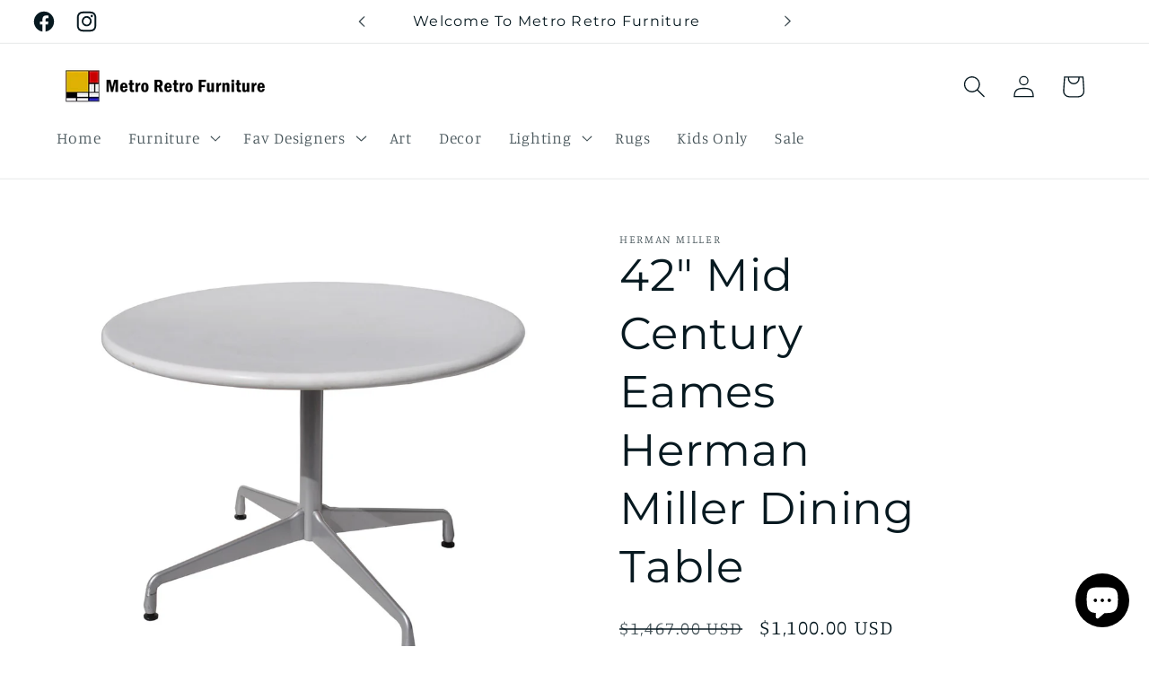

--- FILE ---
content_type: text/html; charset=utf-8
request_url: https://www.metroretrofurniture.com/products/42-mid-century-eames-herman-miller-dining-table
body_size: 29402
content:
<!doctype html>
<html class="no-js" lang="en">
  <head>
<meta name="google-site-verification" content="GnmNny-g8WCA3Wt0FnjPTHWb4j2Vh3QrmdAIg2qlj-4" />
    <meta charset="utf-8">
  

 <!-- default to true --><!-- Contain template--><!-- setting name: pluginseo_pageTitleTruncateEnableForProducts-->
    <!-- setting value: true --><!-- pageTitleTemplate: %% product.title %%%% product.selected_variant.title || prepend_not_empty: ' ' %% -->
  <!-- pageTitleToParse": Mid Century Modern Eames Herman Miller Dining Table -->
  <!-- pageTitleTruncateApplicable: true -->

  <!-- pluginseo_pageTitleTemplateApplyToAll: true -->
  <!-- pageTitleTruncateApplicable: true --><!-- Custom page title: Yes --><title>42″ Mid Century Eames Herman Miller Dining Table | Metro Retro Furniture </title> <!-- default to true --><!-- Contain template--><!-- setting name: pluginseo_metaDescriptionTruncateEnableForProducts-->
    <!-- setting value: true --><!-- metaDescriptionTemplate: %% product.description || strip_newlines || replace: '.,', ',' || strip_html || escape %% -->
  <!-- metaDescriptionToParse": 42″ Mid Century Modern Eames Herman Miller Dining Table. Discover classic design and exceptional craftsmanship in this iconic piece, perfect for modern living spaces. -->
  <!-- metaDescriptionTruncateApplicable: true -->

  <!-- pluginseo_metaDescriptionTemplateApplyToAll: true -->
  <!-- metaDescriptionTruncateApplicable: true --><!-- Yes --><meta name="description" content="42″ Mid Century Eames Herman Miller Dining TableMid Century Design Eames Herman Miller Dining Table1964Ray and Charles Eames for Herman Miller.Dining table with a round C" /><script data-desc="seo-breadcrumb-list" type="application/ld+json">
{
  "@context": "http://schema.org",
  "@type": "BreadcrumbList",
  "itemListElement": [{
            "@type": "ListItem",
            "position": 1,
            "item": {
              "@id": "https://www.metroretrofurniture.com/products/42-mid-century-eames-herman-miller-dining-table",
              "name": "42″ Mid Century Eames Herman Miller Dining Table"
            }
          }]
}
</script><script data-desc="seo-organization" type="application/ld+json">
  {
    "@context": "http://schema.org",
    "@type": "Organization",
    "@id": "https://www.metroretrofurniture.com#organization",
    "name": "Metro Retro Furniture ",
    "url": "https://www.metroretrofurniture.com","sameAs": []
  }
</script><script data-desc="seo-product" type="application/ld+json">
      {
        "@context": "http://schema.org/",
        "@type": "Product",
        "@id": "https://www.metroretrofurniture.com/products/42-mid-century-eames-herman-miller-dining-table#product",
        "name": "42″ Mid Century Eames Herman Miller Dining Table",
        "image": "https://www.metroretrofurniture.com/cdn/shop/files/adr55roundtable03x_450x450.jpg?v=1696942714",
        "description": "42″ Mid Century Eames Herman Miller Dining Table Mid Century Design Eames Herman Miller Dining Table 1964 Ray and Charles Eames for Herman Miller. Dining table with a round Corian laminate top, on an aluminum cylindrical base with four legs. 3 Available Dimensions 42″W x 42″D x 28″H Condition Very Good ConditionPreparation, Timing and Shipment See shipping details on HOME page Herman Miller Charles and Ray Eames Charles and Ray married in 1941 and moved to California where they continued their furniture design work with molding plywood. During the war they were commissioned by the Navy to produce molded plywood splints, stretchers and experimental glider shells. In 1946, Evans Products began producing the Eameses` molded plywood furniture. Their molded plywood chair was called “the chair of the century” by the influential architectural critic Esther McCoy. Soon production was taken over by Herman Miller, Inc ., who continues to produce the furniture in the United States to this day. Another company, Vitra International , manufactures the furniture in Europe. The Eameses continued to create new furniture designs into the 1970s. Examples include the molded plastic or fiberglass chairs from the early 1950s and the famous Lounge Chair and Ottoman from 1956. Sturdy, comfortable and elegant office furniture was created in the 1960s, as well as seating designed for Dulles and O`Hare Airports. This Tandem Sling Seating is still in use in airports around the world today.  ",
        "mpn": "8764877865236","sku": "MR15529","offers": {
            "@type": "Offer",
            "url": "https://www.metroretrofurniture.com/products/42-mid-century-eames-herman-miller-dining-table",
            "priceCurrency": "USD",
            "price": "1100.0",
            "availability": "InStock",
            "seller": {
              "@type": "Organization",
              "@id": "https://www.metroretrofurniture.com#organization"
            }
          }}
    </script><script data-desc="seo-website" type="application/ld+json">
  {
    "@context": "http://schema.org",
    "@type": "WebSite",
    "name": "Metro Retro Furniture ",
    "url": "https://www.metroretrofurniture.com",
    "potentialAction": {
      "@type": "SearchAction",
      "target": "https://www.metroretrofurniture.com/search?q={search_term_string}",
      "query-input": "required name=search_term_string"
    }
  }
</script><meta name="pluginseo" content="Plug in SEO Plus" data-ptf="s-te_pr-ap" data-mdf="s-te_pr-tr" />

    <meta http-equiv="X-UA-Compatible" content="IE=edge">
    <meta name="viewport" content="width=device-width,initial-scale=1">
    <meta name="theme-color" content="">
    <link rel="canonical" href="https://www.metroretrofurniture.com/products/42-mid-century-eames-herman-miller-dining-table"><link rel="icon" type="image/png" href="//www.metroretrofurniture.com/cdn/shop/files/metro_retro_furniture_version_02_0a53a7fb-ff64-4a12-82fb-1f94df80fc6f.png?crop=center&height=32&v=1692059733&width=32"><link rel="preconnect" href="https://fonts.shopifycdn.com" crossorigin>

<meta property="og:site_name" content="Metro Retro Furniture ">
<meta property="og:url" content="https://www.metroretrofurniture.com/products/42-mid-century-eames-herman-miller-dining-table">
<meta property="og:title" content="Mid Century Modern Eames Herman Miller Dining Table">
<meta property="og:type" content="product">
<meta property="og:description" content="42″ Mid Century Modern Eames Herman Miller Dining Table. Discover classic design and exceptional craftsmanship in this iconic piece, perfect for modern living spaces."><meta property="og:image" content="http://www.metroretrofurniture.com/cdn/shop/files/adr55roundtable03x.jpg?v=1696942714">
  <meta property="og:image:secure_url" content="https://www.metroretrofurniture.com/cdn/shop/files/adr55roundtable03x.jpg?v=1696942714">
  <meta property="og:image:width" content="1000">
  <meta property="og:image:height" content="1000"><meta property="og:price:amount" content="1,100.00">
  <meta property="og:price:currency" content="USD"><meta name="twitter:card" content="summary_large_image">
<meta name="twitter:title" content="Mid Century Modern Eames Herman Miller Dining Table">
<meta name="twitter:description" content="42″ Mid Century Modern Eames Herman Miller Dining Table. Discover classic design and exceptional craftsmanship in this iconic piece, perfect for modern living spaces.">


    <script src="//www.metroretrofurniture.com/cdn/shop/t/3/assets/constants.js?v=58251544750838685771691882084" defer="defer"></script>
    <script src="//www.metroretrofurniture.com/cdn/shop/t/3/assets/pubsub.js?v=158357773527763999511691882084" defer="defer"></script>
    <script src="//www.metroretrofurniture.com/cdn/shop/t/3/assets/global.js?v=54939145903281508041691882084" defer="defer"></script><script src="//www.metroretrofurniture.com/cdn/shop/t/3/assets/animations.js?v=88693664871331136111691882083" defer="defer"></script><script>window.performance && window.performance.mark && window.performance.mark('shopify.content_for_header.start');</script><meta id="shopify-digital-wallet" name="shopify-digital-wallet" content="/81062101268/digital_wallets/dialog">
<meta name="shopify-checkout-api-token" content="676a7db35595356210218965fc92b8f8">
<meta id="in-context-paypal-metadata" data-shop-id="81062101268" data-venmo-supported="true" data-environment="production" data-locale="en_US" data-paypal-v4="true" data-currency="USD">
<link rel="alternate" type="application/json+oembed" href="https://www.metroretrofurniture.com/products/42-mid-century-eames-herman-miller-dining-table.oembed">
<script async="async" src="/checkouts/internal/preloads.js?locale=en-US"></script>
<script id="shopify-features" type="application/json">{"accessToken":"676a7db35595356210218965fc92b8f8","betas":["rich-media-storefront-analytics"],"domain":"www.metroretrofurniture.com","predictiveSearch":true,"shopId":81062101268,"locale":"en"}</script>
<script>var Shopify = Shopify || {};
Shopify.shop = "e0b03f.myshopify.com";
Shopify.locale = "en";
Shopify.currency = {"active":"USD","rate":"1.0"};
Shopify.country = "US";
Shopify.theme = {"name":"Studio","id":157126459668,"schema_name":"Studio","schema_version":"11.0.0","theme_store_id":1431,"role":"main"};
Shopify.theme.handle = "null";
Shopify.theme.style = {"id":null,"handle":null};
Shopify.cdnHost = "www.metroretrofurniture.com/cdn";
Shopify.routes = Shopify.routes || {};
Shopify.routes.root = "/";</script>
<script type="module">!function(o){(o.Shopify=o.Shopify||{}).modules=!0}(window);</script>
<script>!function(o){function n(){var o=[];function n(){o.push(Array.prototype.slice.apply(arguments))}return n.q=o,n}var t=o.Shopify=o.Shopify||{};t.loadFeatures=n(),t.autoloadFeatures=n()}(window);</script>
<script id="shop-js-analytics" type="application/json">{"pageType":"product"}</script>
<script defer="defer" async type="module" src="//www.metroretrofurniture.com/cdn/shopifycloud/shop-js/modules/v2/client.init-shop-cart-sync_DGjqyID6.en.esm.js"></script>
<script defer="defer" async type="module" src="//www.metroretrofurniture.com/cdn/shopifycloud/shop-js/modules/v2/chunk.common_CM5e3XYf.esm.js"></script>
<script type="module">
  await import("//www.metroretrofurniture.com/cdn/shopifycloud/shop-js/modules/v2/client.init-shop-cart-sync_DGjqyID6.en.esm.js");
await import("//www.metroretrofurniture.com/cdn/shopifycloud/shop-js/modules/v2/chunk.common_CM5e3XYf.esm.js");

  window.Shopify.SignInWithShop?.initShopCartSync?.({"fedCMEnabled":true,"windoidEnabled":true});

</script>
<script id="__st">var __st={"a":81062101268,"offset":-21600,"reqid":"b21b60aa-5505-4adf-8953-da4a2e12d472-1766010503","pageurl":"www.metroretrofurniture.com\/products\/42-mid-century-eames-herman-miller-dining-table","u":"bdec6be3c173","p":"product","rtyp":"product","rid":8764877865236};</script>
<script>window.ShopifyPaypalV4VisibilityTracking = true;</script>
<script id="captcha-bootstrap">!function(){'use strict';const t='contact',e='account',n='new_comment',o=[[t,t],['blogs',n],['comments',n],[t,'customer']],c=[[e,'customer_login'],[e,'guest_login'],[e,'recover_customer_password'],[e,'create_customer']],r=t=>t.map((([t,e])=>`form[action*='/${t}']:not([data-nocaptcha='true']) input[name='form_type'][value='${e}']`)).join(','),a=t=>()=>t?[...document.querySelectorAll(t)].map((t=>t.form)):[];function s(){const t=[...o],e=r(t);return a(e)}const i='password',u='form_key',d=['recaptcha-v3-token','g-recaptcha-response','h-captcha-response',i],f=()=>{try{return window.sessionStorage}catch{return}},m='__shopify_v',_=t=>t.elements[u];function p(t,e,n=!1){try{const o=window.sessionStorage,c=JSON.parse(o.getItem(e)),{data:r}=function(t){const{data:e,action:n}=t;return t[m]||n?{data:e,action:n}:{data:t,action:n}}(c);for(const[e,n]of Object.entries(r))t.elements[e]&&(t.elements[e].value=n);n&&o.removeItem(e)}catch(o){console.error('form repopulation failed',{error:o})}}const l='form_type',E='cptcha';function T(t){t.dataset[E]=!0}const w=window,h=w.document,L='Shopify',v='ce_forms',y='captcha';let A=!1;((t,e)=>{const n=(g='f06e6c50-85a8-45c8-87d0-21a2b65856fe',I='https://cdn.shopify.com/shopifycloud/storefront-forms-hcaptcha/ce_storefront_forms_captcha_hcaptcha.v1.5.2.iife.js',D={infoText:'Protected by hCaptcha',privacyText:'Privacy',termsText:'Terms'},(t,e,n)=>{const o=w[L][v],c=o.bindForm;if(c)return c(t,g,e,D).then(n);var r;o.q.push([[t,g,e,D],n]),r=I,A||(h.body.append(Object.assign(h.createElement('script'),{id:'captcha-provider',async:!0,src:r})),A=!0)});var g,I,D;w[L]=w[L]||{},w[L][v]=w[L][v]||{},w[L][v].q=[],w[L][y]=w[L][y]||{},w[L][y].protect=function(t,e){n(t,void 0,e),T(t)},Object.freeze(w[L][y]),function(t,e,n,w,h,L){const[v,y,A,g]=function(t,e,n){const i=e?o:[],u=t?c:[],d=[...i,...u],f=r(d),m=r(i),_=r(d.filter((([t,e])=>n.includes(e))));return[a(f),a(m),a(_),s()]}(w,h,L),I=t=>{const e=t.target;return e instanceof HTMLFormElement?e:e&&e.form},D=t=>v().includes(t);t.addEventListener('submit',(t=>{const e=I(t);if(!e)return;const n=D(e)&&!e.dataset.hcaptchaBound&&!e.dataset.recaptchaBound,o=_(e),c=g().includes(e)&&(!o||!o.value);(n||c)&&t.preventDefault(),c&&!n&&(function(t){try{if(!f())return;!function(t){const e=f();if(!e)return;const n=_(t);if(!n)return;const o=n.value;o&&e.removeItem(o)}(t);const e=Array.from(Array(32),(()=>Math.random().toString(36)[2])).join('');!function(t,e){_(t)||t.append(Object.assign(document.createElement('input'),{type:'hidden',name:u})),t.elements[u].value=e}(t,e),function(t,e){const n=f();if(!n)return;const o=[...t.querySelectorAll(`input[type='${i}']`)].map((({name:t})=>t)),c=[...d,...o],r={};for(const[a,s]of new FormData(t).entries())c.includes(a)||(r[a]=s);n.setItem(e,JSON.stringify({[m]:1,action:t.action,data:r}))}(t,e)}catch(e){console.error('failed to persist form',e)}}(e),e.submit())}));const S=(t,e)=>{t&&!t.dataset[E]&&(n(t,e.some((e=>e===t))),T(t))};for(const o of['focusin','change'])t.addEventListener(o,(t=>{const e=I(t);D(e)&&S(e,y())}));const B=e.get('form_key'),M=e.get(l),P=B&&M;t.addEventListener('DOMContentLoaded',(()=>{const t=y();if(P)for(const e of t)e.elements[l].value===M&&p(e,B);[...new Set([...A(),...v().filter((t=>'true'===t.dataset.shopifyCaptcha))])].forEach((e=>S(e,t)))}))}(h,new URLSearchParams(w.location.search),n,t,e,['guest_login'])})(!0,!0)}();</script>
<script integrity="sha256-52AcMU7V7pcBOXWImdc/TAGTFKeNjmkeM1Pvks/DTgc=" data-source-attribution="shopify.loadfeatures" defer="defer" src="//www.metroretrofurniture.com/cdn/shopifycloud/storefront/assets/storefront/load_feature-81c60534.js" crossorigin="anonymous"></script>
<script data-source-attribution="shopify.dynamic_checkout.dynamic.init">var Shopify=Shopify||{};Shopify.PaymentButton=Shopify.PaymentButton||{isStorefrontPortableWallets:!0,init:function(){window.Shopify.PaymentButton.init=function(){};var t=document.createElement("script");t.src="https://www.metroretrofurniture.com/cdn/shopifycloud/portable-wallets/latest/portable-wallets.en.js",t.type="module",document.head.appendChild(t)}};
</script>
<script data-source-attribution="shopify.dynamic_checkout.buyer_consent">
  function portableWalletsHideBuyerConsent(e){var t=document.getElementById("shopify-buyer-consent"),n=document.getElementById("shopify-subscription-policy-button");t&&n&&(t.classList.add("hidden"),t.setAttribute("aria-hidden","true"),n.removeEventListener("click",e))}function portableWalletsShowBuyerConsent(e){var t=document.getElementById("shopify-buyer-consent"),n=document.getElementById("shopify-subscription-policy-button");t&&n&&(t.classList.remove("hidden"),t.removeAttribute("aria-hidden"),n.addEventListener("click",e))}window.Shopify?.PaymentButton&&(window.Shopify.PaymentButton.hideBuyerConsent=portableWalletsHideBuyerConsent,window.Shopify.PaymentButton.showBuyerConsent=portableWalletsShowBuyerConsent);
</script>
<script>
  function portableWalletsCleanup(e){e&&e.src&&console.error("Failed to load portable wallets script "+e.src);var t=document.querySelectorAll("shopify-accelerated-checkout .shopify-payment-button__skeleton, shopify-accelerated-checkout-cart .wallet-cart-button__skeleton"),e=document.getElementById("shopify-buyer-consent");for(let e=0;e<t.length;e++)t[e].remove();e&&e.remove()}function portableWalletsNotLoadedAsModule(e){e instanceof ErrorEvent&&"string"==typeof e.message&&e.message.includes("import.meta")&&"string"==typeof e.filename&&e.filename.includes("portable-wallets")&&(window.removeEventListener("error",portableWalletsNotLoadedAsModule),window.Shopify.PaymentButton.failedToLoad=e,"loading"===document.readyState?document.addEventListener("DOMContentLoaded",window.Shopify.PaymentButton.init):window.Shopify.PaymentButton.init())}window.addEventListener("error",portableWalletsNotLoadedAsModule);
</script>

<script type="module" src="https://www.metroretrofurniture.com/cdn/shopifycloud/portable-wallets/latest/portable-wallets.en.js" onError="portableWalletsCleanup(this)" crossorigin="anonymous"></script>
<script nomodule>
  document.addEventListener("DOMContentLoaded", portableWalletsCleanup);
</script>

<link id="shopify-accelerated-checkout-styles" rel="stylesheet" media="screen" href="https://www.metroretrofurniture.com/cdn/shopifycloud/portable-wallets/latest/accelerated-checkout-backwards-compat.css" crossorigin="anonymous">
<style id="shopify-accelerated-checkout-cart">
        #shopify-buyer-consent {
  margin-top: 1em;
  display: inline-block;
  width: 100%;
}

#shopify-buyer-consent.hidden {
  display: none;
}

#shopify-subscription-policy-button {
  background: none;
  border: none;
  padding: 0;
  text-decoration: underline;
  font-size: inherit;
  cursor: pointer;
}

#shopify-subscription-policy-button::before {
  box-shadow: none;
}

      </style>
<script id="sections-script" data-sections="header" defer="defer" src="//www.metroretrofurniture.com/cdn/shop/t/3/compiled_assets/scripts.js?12191"></script>
<script>window.performance && window.performance.mark && window.performance.mark('shopify.content_for_header.end');</script>


    <style data-shopify>
      @font-face {
  font-family: Manuale;
  font-weight: 300;
  font-style: normal;
  font-display: swap;
  src: url("//www.metroretrofurniture.com/cdn/fonts/manuale/manuale_n3.0baac6564b6ed416af2c179e69ad2689bd829f1a.woff2") format("woff2"),
       url("//www.metroretrofurniture.com/cdn/fonts/manuale/manuale_n3.3b80020a9032b8fdf9b79d72323aacd37cfccc1f.woff") format("woff");
}

      @font-face {
  font-family: Manuale;
  font-weight: 700;
  font-style: normal;
  font-display: swap;
  src: url("//www.metroretrofurniture.com/cdn/fonts/manuale/manuale_n7.3ba047f22d4f96763fb98130d717aa23f3693e91.woff2") format("woff2"),
       url("//www.metroretrofurniture.com/cdn/fonts/manuale/manuale_n7.d41567120e3bfda7b74704ba4a90a9bcb1d16998.woff") format("woff");
}

      @font-face {
  font-family: Manuale;
  font-weight: 300;
  font-style: italic;
  font-display: swap;
  src: url("//www.metroretrofurniture.com/cdn/fonts/manuale/manuale_i3.8cbe945d7f8e216c7231bccf91cc310dd97f8ab7.woff2") format("woff2"),
       url("//www.metroretrofurniture.com/cdn/fonts/manuale/manuale_i3.b7e6796aef798c07921d6148fdfe101e7b005e4c.woff") format("woff");
}

      @font-face {
  font-family: Manuale;
  font-weight: 700;
  font-style: italic;
  font-display: swap;
  src: url("//www.metroretrofurniture.com/cdn/fonts/manuale/manuale_i7.3e507417c47b4832577c8acf727857a21bf11116.woff2") format("woff2"),
       url("//www.metroretrofurniture.com/cdn/fonts/manuale/manuale_i7.eb96031fac61588a1dde990db53eb087563603d7.woff") format("woff");
}

      @font-face {
  font-family: Montserrat;
  font-weight: 400;
  font-style: normal;
  font-display: swap;
  src: url("//www.metroretrofurniture.com/cdn/fonts/montserrat/montserrat_n4.81949fa0ac9fd2021e16436151e8eaa539321637.woff2") format("woff2"),
       url("//www.metroretrofurniture.com/cdn/fonts/montserrat/montserrat_n4.a6c632ca7b62da89c3594789ba828388aac693fe.woff") format("woff");
}


      
        :root,
        .color-background-1 {
          --color-background: 255,255,255;
        
          --gradient-background: #ffffff;
        
        --color-foreground: 7,25,32;
        --color-shadow: 221,29,29;
        --color-button: 221,29,29;
        --color-button-text: 255,255,255;
        --color-secondary-button: 255,255,255;
        --color-secondary-button-text: 221,29,29;
        --color-link: 221,29,29;
        --color-badge-foreground: 7,25,32;
        --color-badge-background: 255,255,255;
        --color-badge-border: 7,25,32;
        --payment-terms-background-color: rgb(255 255 255);
      }
      
        
        .color-background-2 {
          --color-background: 235,236,237;
        
          --gradient-background: #ebeced;
        
        --color-foreground: 16,57,72;
        --color-shadow: 16,57,72;
        --color-button: 16,57,72;
        --color-button-text: 235,236,237;
        --color-secondary-button: 235,236,237;
        --color-secondary-button-text: 16,57,72;
        --color-link: 16,57,72;
        --color-badge-foreground: 16,57,72;
        --color-badge-background: 235,236,237;
        --color-badge-border: 16,57,72;
        --payment-terms-background-color: rgb(235 236 237);
      }
      
        
        .color-inverse {
          --color-background: 16,57,72;
        
          --gradient-background: #103948;
        
        --color-foreground: 252,252,252;
        --color-shadow: 16,57,72;
        --color-button: 252,252,252;
        --color-button-text: 16,57,72;
        --color-secondary-button: 16,57,72;
        --color-secondary-button-text: 252,252,252;
        --color-link: 252,252,252;
        --color-badge-foreground: 252,252,252;
        --color-badge-background: 16,57,72;
        --color-badge-border: 252,252,252;
        --payment-terms-background-color: rgb(16 57 72);
      }
      
        
        .color-accent-1 {
          --color-background: 188,86,49;
        
          --gradient-background: #bc5631;
        
        --color-foreground: 252,252,252;
        --color-shadow: 16,57,72;
        --color-button: 252,252,252;
        --color-button-text: 188,86,49;
        --color-secondary-button: 188,86,49;
        --color-secondary-button-text: 252,252,252;
        --color-link: 252,252,252;
        --color-badge-foreground: 252,252,252;
        --color-badge-background: 188,86,49;
        --color-badge-border: 252,252,252;
        --payment-terms-background-color: rgb(188 86 49);
      }
      
        
        .color-accent-2 {
          --color-background: 24,86,108;
        
          --gradient-background: #18566c;
        
        --color-foreground: 252,252,252;
        --color-shadow: 16,57,72;
        --color-button: 252,252,252;
        --color-button-text: 24,86,108;
        --color-secondary-button: 24,86,108;
        --color-secondary-button-text: 252,252,252;
        --color-link: 252,252,252;
        --color-badge-foreground: 252,252,252;
        --color-badge-background: 24,86,108;
        --color-badge-border: 252,252,252;
        --payment-terms-background-color: rgb(24 86 108);
      }
      
        
        .color-scheme-3e6f1d61-5f61-4b58-aa35-116150aa42b1 {
          --color-background: 255,255,255;
        
          --gradient-background: #ffffff;
        
        --color-foreground: 7,25,32;
        --color-shadow: 221,29,29;
        --color-button: 221,29,29;
        --color-button-text: 255,255,255;
        --color-secondary-button: 255,255,255;
        --color-secondary-button-text: 221,29,29;
        --color-link: 221,29,29;
        --color-badge-foreground: 7,25,32;
        --color-badge-background: 255,255,255;
        --color-badge-border: 7,25,32;
        --payment-terms-background-color: rgb(255 255 255);
      }
      

      body, .color-background-1, .color-background-2, .color-inverse, .color-accent-1, .color-accent-2, .color-scheme-3e6f1d61-5f61-4b58-aa35-116150aa42b1 {
        color: rgba(var(--color-foreground), 0.75);
        background-color: rgb(var(--color-background));
      }

      :root {
        --font-body-family: Manuale, serif;
        --font-body-style: normal;
        --font-body-weight: 300;
        --font-body-weight-bold: 600;

        --font-heading-family: Montserrat, sans-serif;
        --font-heading-style: normal;
        --font-heading-weight: 400;

        --font-body-scale: 1.25;
        --font-heading-scale: 1.0;

        --media-padding: px;
        --media-border-opacity: 0.1;
        --media-border-width: 0px;
        --media-radius: 0px;
        --media-shadow-opacity: 0.0;
        --media-shadow-horizontal-offset: 0px;
        --media-shadow-vertical-offset: 4px;
        --media-shadow-blur-radius: 5px;
        --media-shadow-visible: 0;

        --page-width: 120rem;
        --page-width-margin: 0rem;

        --product-card-image-padding: 0.0rem;
        --product-card-corner-radius: 0.0rem;
        --product-card-text-alignment: center;
        --product-card-border-width: 0.0rem;
        --product-card-border-opacity: 0.1;
        --product-card-shadow-opacity: 0.0;
        --product-card-shadow-visible: 0;
        --product-card-shadow-horizontal-offset: 0.0rem;
        --product-card-shadow-vertical-offset: 0.4rem;
        --product-card-shadow-blur-radius: 0.5rem;

        --collection-card-image-padding: 0.0rem;
        --collection-card-corner-radius: 0.0rem;
        --collection-card-text-alignment: center;
        --collection-card-border-width: 0.0rem;
        --collection-card-border-opacity: 0.1;
        --collection-card-shadow-opacity: 0.0;
        --collection-card-shadow-visible: 0;
        --collection-card-shadow-horizontal-offset: 0.0rem;
        --collection-card-shadow-vertical-offset: 0.4rem;
        --collection-card-shadow-blur-radius: 0.5rem;

        --blog-card-image-padding: 0.0rem;
        --blog-card-corner-radius: 0.0rem;
        --blog-card-text-alignment: center;
        --blog-card-border-width: 0.0rem;
        --blog-card-border-opacity: 0.1;
        --blog-card-shadow-opacity: 0.0;
        --blog-card-shadow-visible: 0;
        --blog-card-shadow-horizontal-offset: 0.0rem;
        --blog-card-shadow-vertical-offset: 0.4rem;
        --blog-card-shadow-blur-radius: 0.5rem;

        --badge-corner-radius: 4.0rem;

        --popup-border-width: 0px;
        --popup-border-opacity: 0.1;
        --popup-corner-radius: 0px;
        --popup-shadow-opacity: 0.1;
        --popup-shadow-horizontal-offset: 6px;
        --popup-shadow-vertical-offset: 6px;
        --popup-shadow-blur-radius: 25px;

        --drawer-border-width: 1px;
        --drawer-border-opacity: 0.1;
        --drawer-shadow-opacity: 0.0;
        --drawer-shadow-horizontal-offset: 0px;
        --drawer-shadow-vertical-offset: 4px;
        --drawer-shadow-blur-radius: 5px;

        --spacing-sections-desktop: 0px;
        --spacing-sections-mobile: 0px;

        --grid-desktop-vertical-spacing: 40px;
        --grid-desktop-horizontal-spacing: 40px;
        --grid-mobile-vertical-spacing: 20px;
        --grid-mobile-horizontal-spacing: 20px;

        --text-boxes-border-opacity: 0.1;
        --text-boxes-border-width: 0px;
        --text-boxes-radius: 0px;
        --text-boxes-shadow-opacity: 0.0;
        --text-boxes-shadow-visible: 0;
        --text-boxes-shadow-horizontal-offset: 0px;
        --text-boxes-shadow-vertical-offset: 4px;
        --text-boxes-shadow-blur-radius: 5px;

        --buttons-radius: 40px;
        --buttons-radius-outset: 41px;
        --buttons-border-width: 1px;
        --buttons-border-opacity: 1.0;
        --buttons-shadow-opacity: 0.1;
        --buttons-shadow-visible: 1;
        --buttons-shadow-horizontal-offset: 2px;
        --buttons-shadow-vertical-offset: 2px;
        --buttons-shadow-blur-radius: 5px;
        --buttons-border-offset: 0.3px;

        --inputs-radius: 2px;
        --inputs-border-width: 1px;
        --inputs-border-opacity: 0.15;
        --inputs-shadow-opacity: 0.05;
        --inputs-shadow-horizontal-offset: 2px;
        --inputs-margin-offset: 2px;
        --inputs-shadow-vertical-offset: 2px;
        --inputs-shadow-blur-radius: 5px;
        --inputs-radius-outset: 3px;

        --variant-pills-radius: 40px;
        --variant-pills-border-width: 1px;
        --variant-pills-border-opacity: 0.55;
        --variant-pills-shadow-opacity: 0.0;
        --variant-pills-shadow-horizontal-offset: 0px;
        --variant-pills-shadow-vertical-offset: 4px;
        --variant-pills-shadow-blur-radius: 5px;
      }

      *,
      *::before,
      *::after {
        box-sizing: inherit;
      }

      html {
        box-sizing: border-box;
        font-size: calc(var(--font-body-scale) * 62.5%);
        height: 100%;
      }

      body {
        display: grid;
        grid-template-rows: auto auto 1fr auto;
        grid-template-columns: 100%;
        min-height: 100%;
        margin: 0;
        font-size: 1.5rem;
        letter-spacing: 0.06rem;
        line-height: calc(1 + 0.8 / var(--font-body-scale));
        font-family: var(--font-body-family);
        font-style: var(--font-body-style);
        font-weight: var(--font-body-weight);
      }

      @media screen and (min-width: 750px) {
        body {
          font-size: 1.6rem;
        }
      }
    </style>

    <link href="//www.metroretrofurniture.com/cdn/shop/t/3/assets/base.css?v=857188114327262331716050707" rel="stylesheet" type="text/css" media="all" />
<link rel="preload" as="font" href="//www.metroretrofurniture.com/cdn/fonts/manuale/manuale_n3.0baac6564b6ed416af2c179e69ad2689bd829f1a.woff2" type="font/woff2" crossorigin><link rel="preload" as="font" href="//www.metroretrofurniture.com/cdn/fonts/montserrat/montserrat_n4.81949fa0ac9fd2021e16436151e8eaa539321637.woff2" type="font/woff2" crossorigin><link
        rel="stylesheet"
        href="//www.metroretrofurniture.com/cdn/shop/t/3/assets/component-predictive-search.css?v=118923337488134913561691882084"
        media="print"
        onload="this.media='all'"
      ><script>
      document.documentElement.className = document.documentElement.className.replace('no-js', 'js');
      if (Shopify.designMode) {
        document.documentElement.classList.add('shopify-design-mode');
      }
    </script>
  <script src="https://cdn.shopify.com/extensions/7bc9bb47-adfa-4267-963e-cadee5096caf/inbox-1252/assets/inbox-chat-loader.js" type="text/javascript" defer="defer"></script>
<link href="https://monorail-edge.shopifysvc.com" rel="dns-prefetch">
<script>(function(){if ("sendBeacon" in navigator && "performance" in window) {try {var session_token_from_headers = performance.getEntriesByType('navigation')[0].serverTiming.find(x => x.name == '_s').description;} catch {var session_token_from_headers = undefined;}var session_cookie_matches = document.cookie.match(/_shopify_s=([^;]*)/);var session_token_from_cookie = session_cookie_matches && session_cookie_matches.length === 2 ? session_cookie_matches[1] : "";var session_token = session_token_from_headers || session_token_from_cookie || "";function handle_abandonment_event(e) {var entries = performance.getEntries().filter(function(entry) {return /monorail-edge.shopifysvc.com/.test(entry.name);});if (!window.abandonment_tracked && entries.length === 0) {window.abandonment_tracked = true;var currentMs = Date.now();var navigation_start = performance.timing.navigationStart;var payload = {shop_id: 81062101268,url: window.location.href,navigation_start,duration: currentMs - navigation_start,session_token,page_type: "product"};window.navigator.sendBeacon("https://monorail-edge.shopifysvc.com/v1/produce", JSON.stringify({schema_id: "online_store_buyer_site_abandonment/1.1",payload: payload,metadata: {event_created_at_ms: currentMs,event_sent_at_ms: currentMs}}));}}window.addEventListener('pagehide', handle_abandonment_event);}}());</script>
<script id="web-pixels-manager-setup">(function e(e,d,r,n,o){if(void 0===o&&(o={}),!Boolean(null===(a=null===(i=window.Shopify)||void 0===i?void 0:i.analytics)||void 0===a?void 0:a.replayQueue)){var i,a;window.Shopify=window.Shopify||{};var t=window.Shopify;t.analytics=t.analytics||{};var s=t.analytics;s.replayQueue=[],s.publish=function(e,d,r){return s.replayQueue.push([e,d,r]),!0};try{self.performance.mark("wpm:start")}catch(e){}var l=function(){var e={modern:/Edge?\/(1{2}[4-9]|1[2-9]\d|[2-9]\d{2}|\d{4,})\.\d+(\.\d+|)|Firefox\/(1{2}[4-9]|1[2-9]\d|[2-9]\d{2}|\d{4,})\.\d+(\.\d+|)|Chrom(ium|e)\/(9{2}|\d{3,})\.\d+(\.\d+|)|(Maci|X1{2}).+ Version\/(15\.\d+|(1[6-9]|[2-9]\d|\d{3,})\.\d+)([,.]\d+|)( \(\w+\)|)( Mobile\/\w+|) Safari\/|Chrome.+OPR\/(9{2}|\d{3,})\.\d+\.\d+|(CPU[ +]OS|iPhone[ +]OS|CPU[ +]iPhone|CPU IPhone OS|CPU iPad OS)[ +]+(15[._]\d+|(1[6-9]|[2-9]\d|\d{3,})[._]\d+)([._]\d+|)|Android:?[ /-](13[3-9]|1[4-9]\d|[2-9]\d{2}|\d{4,})(\.\d+|)(\.\d+|)|Android.+Firefox\/(13[5-9]|1[4-9]\d|[2-9]\d{2}|\d{4,})\.\d+(\.\d+|)|Android.+Chrom(ium|e)\/(13[3-9]|1[4-9]\d|[2-9]\d{2}|\d{4,})\.\d+(\.\d+|)|SamsungBrowser\/([2-9]\d|\d{3,})\.\d+/,legacy:/Edge?\/(1[6-9]|[2-9]\d|\d{3,})\.\d+(\.\d+|)|Firefox\/(5[4-9]|[6-9]\d|\d{3,})\.\d+(\.\d+|)|Chrom(ium|e)\/(5[1-9]|[6-9]\d|\d{3,})\.\d+(\.\d+|)([\d.]+$|.*Safari\/(?![\d.]+ Edge\/[\d.]+$))|(Maci|X1{2}).+ Version\/(10\.\d+|(1[1-9]|[2-9]\d|\d{3,})\.\d+)([,.]\d+|)( \(\w+\)|)( Mobile\/\w+|) Safari\/|Chrome.+OPR\/(3[89]|[4-9]\d|\d{3,})\.\d+\.\d+|(CPU[ +]OS|iPhone[ +]OS|CPU[ +]iPhone|CPU IPhone OS|CPU iPad OS)[ +]+(10[._]\d+|(1[1-9]|[2-9]\d|\d{3,})[._]\d+)([._]\d+|)|Android:?[ /-](13[3-9]|1[4-9]\d|[2-9]\d{2}|\d{4,})(\.\d+|)(\.\d+|)|Mobile Safari.+OPR\/([89]\d|\d{3,})\.\d+\.\d+|Android.+Firefox\/(13[5-9]|1[4-9]\d|[2-9]\d{2}|\d{4,})\.\d+(\.\d+|)|Android.+Chrom(ium|e)\/(13[3-9]|1[4-9]\d|[2-9]\d{2}|\d{4,})\.\d+(\.\d+|)|Android.+(UC? ?Browser|UCWEB|U3)[ /]?(15\.([5-9]|\d{2,})|(1[6-9]|[2-9]\d|\d{3,})\.\d+)\.\d+|SamsungBrowser\/(5\.\d+|([6-9]|\d{2,})\.\d+)|Android.+MQ{2}Browser\/(14(\.(9|\d{2,})|)|(1[5-9]|[2-9]\d|\d{3,})(\.\d+|))(\.\d+|)|K[Aa][Ii]OS\/(3\.\d+|([4-9]|\d{2,})\.\d+)(\.\d+|)/},d=e.modern,r=e.legacy,n=navigator.userAgent;return n.match(d)?"modern":n.match(r)?"legacy":"unknown"}(),u="modern"===l?"modern":"legacy",c=(null!=n?n:{modern:"",legacy:""})[u],f=function(e){return[e.baseUrl,"/wpm","/b",e.hashVersion,"modern"===e.buildTarget?"m":"l",".js"].join("")}({baseUrl:d,hashVersion:r,buildTarget:u}),m=function(e){var d=e.version,r=e.bundleTarget,n=e.surface,o=e.pageUrl,i=e.monorailEndpoint;return{emit:function(e){var a=e.status,t=e.errorMsg,s=(new Date).getTime(),l=JSON.stringify({metadata:{event_sent_at_ms:s},events:[{schema_id:"web_pixels_manager_load/3.1",payload:{version:d,bundle_target:r,page_url:o,status:a,surface:n,error_msg:t},metadata:{event_created_at_ms:s}}]});if(!i)return console&&console.warn&&console.warn("[Web Pixels Manager] No Monorail endpoint provided, skipping logging."),!1;try{return self.navigator.sendBeacon.bind(self.navigator)(i,l)}catch(e){}var u=new XMLHttpRequest;try{return u.open("POST",i,!0),u.setRequestHeader("Content-Type","text/plain"),u.send(l),!0}catch(e){return console&&console.warn&&console.warn("[Web Pixels Manager] Got an unhandled error while logging to Monorail."),!1}}}}({version:r,bundleTarget:l,surface:e.surface,pageUrl:self.location.href,monorailEndpoint:e.monorailEndpoint});try{o.browserTarget=l,function(e){var d=e.src,r=e.async,n=void 0===r||r,o=e.onload,i=e.onerror,a=e.sri,t=e.scriptDataAttributes,s=void 0===t?{}:t,l=document.createElement("script"),u=document.querySelector("head"),c=document.querySelector("body");if(l.async=n,l.src=d,a&&(l.integrity=a,l.crossOrigin="anonymous"),s)for(var f in s)if(Object.prototype.hasOwnProperty.call(s,f))try{l.dataset[f]=s[f]}catch(e){}if(o&&l.addEventListener("load",o),i&&l.addEventListener("error",i),u)u.appendChild(l);else{if(!c)throw new Error("Did not find a head or body element to append the script");c.appendChild(l)}}({src:f,async:!0,onload:function(){if(!function(){var e,d;return Boolean(null===(d=null===(e=window.Shopify)||void 0===e?void 0:e.analytics)||void 0===d?void 0:d.initialized)}()){var d=window.webPixelsManager.init(e)||void 0;if(d){var r=window.Shopify.analytics;r.replayQueue.forEach((function(e){var r=e[0],n=e[1],o=e[2];d.publishCustomEvent(r,n,o)})),r.replayQueue=[],r.publish=d.publishCustomEvent,r.visitor=d.visitor,r.initialized=!0}}},onerror:function(){return m.emit({status:"failed",errorMsg:"".concat(f," has failed to load")})},sri:function(e){var d=/^sha384-[A-Za-z0-9+/=]+$/;return"string"==typeof e&&d.test(e)}(c)?c:"",scriptDataAttributes:o}),m.emit({status:"loading"})}catch(e){m.emit({status:"failed",errorMsg:(null==e?void 0:e.message)||"Unknown error"})}}})({shopId: 81062101268,storefrontBaseUrl: "https://www.metroretrofurniture.com",extensionsBaseUrl: "https://extensions.shopifycdn.com/cdn/shopifycloud/web-pixels-manager",monorailEndpoint: "https://monorail-edge.shopifysvc.com/unstable/produce_batch",surface: "storefront-renderer",enabledBetaFlags: ["2dca8a86"],webPixelsConfigList: [{"id":"shopify-app-pixel","configuration":"{}","eventPayloadVersion":"v1","runtimeContext":"STRICT","scriptVersion":"0450","apiClientId":"shopify-pixel","type":"APP","privacyPurposes":["ANALYTICS","MARKETING"]},{"id":"shopify-custom-pixel","eventPayloadVersion":"v1","runtimeContext":"LAX","scriptVersion":"0450","apiClientId":"shopify-pixel","type":"CUSTOM","privacyPurposes":["ANALYTICS","MARKETING"]}],isMerchantRequest: false,initData: {"shop":{"name":"Metro Retro Furniture ","paymentSettings":{"currencyCode":"USD"},"myshopifyDomain":"e0b03f.myshopify.com","countryCode":"US","storefrontUrl":"https:\/\/www.metroretrofurniture.com"},"customer":null,"cart":null,"checkout":null,"productVariants":[{"price":{"amount":1100.0,"currencyCode":"USD"},"product":{"title":"42″ Mid Century Eames Herman Miller Dining Table","vendor":"Herman Miller","id":"8764877865236","untranslatedTitle":"42″ Mid Century Eames Herman Miller Dining Table","url":"\/products\/42-mid-century-eames-herman-miller-dining-table","type":"Dining Tables \u0026 Sets"},"id":"46970434715924","image":{"src":"\/\/www.metroretrofurniture.com\/cdn\/shop\/files\/adr55roundtable03x.jpg?v=1696942714"},"sku":"MR15529","title":"Default Title","untranslatedTitle":"Default Title"}],"purchasingCompany":null},},"https://www.metroretrofurniture.com/cdn","ae1676cfwd2530674p4253c800m34e853cb",{"modern":"","legacy":""},{"shopId":"81062101268","storefrontBaseUrl":"https:\/\/www.metroretrofurniture.com","extensionBaseUrl":"https:\/\/extensions.shopifycdn.com\/cdn\/shopifycloud\/web-pixels-manager","surface":"storefront-renderer","enabledBetaFlags":"[\"2dca8a86\"]","isMerchantRequest":"false","hashVersion":"ae1676cfwd2530674p4253c800m34e853cb","publish":"custom","events":"[[\"page_viewed\",{}],[\"product_viewed\",{\"productVariant\":{\"price\":{\"amount\":1100.0,\"currencyCode\":\"USD\"},\"product\":{\"title\":\"42″ Mid Century Eames Herman Miller Dining Table\",\"vendor\":\"Herman Miller\",\"id\":\"8764877865236\",\"untranslatedTitle\":\"42″ Mid Century Eames Herman Miller Dining Table\",\"url\":\"\/products\/42-mid-century-eames-herman-miller-dining-table\",\"type\":\"Dining Tables \u0026 Sets\"},\"id\":\"46970434715924\",\"image\":{\"src\":\"\/\/www.metroretrofurniture.com\/cdn\/shop\/files\/adr55roundtable03x.jpg?v=1696942714\"},\"sku\":\"MR15529\",\"title\":\"Default Title\",\"untranslatedTitle\":\"Default Title\"}}]]"});</script><script>
  window.ShopifyAnalytics = window.ShopifyAnalytics || {};
  window.ShopifyAnalytics.meta = window.ShopifyAnalytics.meta || {};
  window.ShopifyAnalytics.meta.currency = 'USD';
  var meta = {"product":{"id":8764877865236,"gid":"gid:\/\/shopify\/Product\/8764877865236","vendor":"Herman Miller","type":"Dining Tables \u0026 Sets","variants":[{"id":46970434715924,"price":110000,"name":"42″ Mid Century Eames Herman Miller Dining Table","public_title":null,"sku":"MR15529"}],"remote":false},"page":{"pageType":"product","resourceType":"product","resourceId":8764877865236}};
  for (var attr in meta) {
    window.ShopifyAnalytics.meta[attr] = meta[attr];
  }
</script>
<script class="analytics">
  (function () {
    var customDocumentWrite = function(content) {
      var jquery = null;

      if (window.jQuery) {
        jquery = window.jQuery;
      } else if (window.Checkout && window.Checkout.$) {
        jquery = window.Checkout.$;
      }

      if (jquery) {
        jquery('body').append(content);
      }
    };

    var hasLoggedConversion = function(token) {
      if (token) {
        return document.cookie.indexOf('loggedConversion=' + token) !== -1;
      }
      return false;
    }

    var setCookieIfConversion = function(token) {
      if (token) {
        var twoMonthsFromNow = new Date(Date.now());
        twoMonthsFromNow.setMonth(twoMonthsFromNow.getMonth() + 2);

        document.cookie = 'loggedConversion=' + token + '; expires=' + twoMonthsFromNow;
      }
    }

    var trekkie = window.ShopifyAnalytics.lib = window.trekkie = window.trekkie || [];
    if (trekkie.integrations) {
      return;
    }
    trekkie.methods = [
      'identify',
      'page',
      'ready',
      'track',
      'trackForm',
      'trackLink'
    ];
    trekkie.factory = function(method) {
      return function() {
        var args = Array.prototype.slice.call(arguments);
        args.unshift(method);
        trekkie.push(args);
        return trekkie;
      };
    };
    for (var i = 0; i < trekkie.methods.length; i++) {
      var key = trekkie.methods[i];
      trekkie[key] = trekkie.factory(key);
    }
    trekkie.load = function(config) {
      trekkie.config = config || {};
      trekkie.config.initialDocumentCookie = document.cookie;
      var first = document.getElementsByTagName('script')[0];
      var script = document.createElement('script');
      script.type = 'text/javascript';
      script.onerror = function(e) {
        var scriptFallback = document.createElement('script');
        scriptFallback.type = 'text/javascript';
        scriptFallback.onerror = function(error) {
                var Monorail = {
      produce: function produce(monorailDomain, schemaId, payload) {
        var currentMs = new Date().getTime();
        var event = {
          schema_id: schemaId,
          payload: payload,
          metadata: {
            event_created_at_ms: currentMs,
            event_sent_at_ms: currentMs
          }
        };
        return Monorail.sendRequest("https://" + monorailDomain + "/v1/produce", JSON.stringify(event));
      },
      sendRequest: function sendRequest(endpointUrl, payload) {
        // Try the sendBeacon API
        if (window && window.navigator && typeof window.navigator.sendBeacon === 'function' && typeof window.Blob === 'function' && !Monorail.isIos12()) {
          var blobData = new window.Blob([payload], {
            type: 'text/plain'
          });

          if (window.navigator.sendBeacon(endpointUrl, blobData)) {
            return true;
          } // sendBeacon was not successful

        } // XHR beacon

        var xhr = new XMLHttpRequest();

        try {
          xhr.open('POST', endpointUrl);
          xhr.setRequestHeader('Content-Type', 'text/plain');
          xhr.send(payload);
        } catch (e) {
          console.log(e);
        }

        return false;
      },
      isIos12: function isIos12() {
        return window.navigator.userAgent.lastIndexOf('iPhone; CPU iPhone OS 12_') !== -1 || window.navigator.userAgent.lastIndexOf('iPad; CPU OS 12_') !== -1;
      }
    };
    Monorail.produce('monorail-edge.shopifysvc.com',
      'trekkie_storefront_load_errors/1.1',
      {shop_id: 81062101268,
      theme_id: 157126459668,
      app_name: "storefront",
      context_url: window.location.href,
      source_url: "//www.metroretrofurniture.com/cdn/s/trekkie.storefront.4b0d51228c8d1703f19d66468963c9de55bf59b0.min.js"});

        };
        scriptFallback.async = true;
        scriptFallback.src = '//www.metroretrofurniture.com/cdn/s/trekkie.storefront.4b0d51228c8d1703f19d66468963c9de55bf59b0.min.js';
        first.parentNode.insertBefore(scriptFallback, first);
      };
      script.async = true;
      script.src = '//www.metroretrofurniture.com/cdn/s/trekkie.storefront.4b0d51228c8d1703f19d66468963c9de55bf59b0.min.js';
      first.parentNode.insertBefore(script, first);
    };
    trekkie.load(
      {"Trekkie":{"appName":"storefront","development":false,"defaultAttributes":{"shopId":81062101268,"isMerchantRequest":null,"themeId":157126459668,"themeCityHash":"3603270053043639775","contentLanguage":"en","currency":"USD","eventMetadataId":"47b92600-9cd1-4eb9-b8f8-907b987acf02"},"isServerSideCookieWritingEnabled":true,"monorailRegion":"shop_domain","enabledBetaFlags":["65f19447"]},"Session Attribution":{},"S2S":{"facebookCapiEnabled":false,"source":"trekkie-storefront-renderer","apiClientId":580111}}
    );

    var loaded = false;
    trekkie.ready(function() {
      if (loaded) return;
      loaded = true;

      window.ShopifyAnalytics.lib = window.trekkie;

      var originalDocumentWrite = document.write;
      document.write = customDocumentWrite;
      try { window.ShopifyAnalytics.merchantGoogleAnalytics.call(this); } catch(error) {};
      document.write = originalDocumentWrite;

      window.ShopifyAnalytics.lib.page(null,{"pageType":"product","resourceType":"product","resourceId":8764877865236,"shopifyEmitted":true});

      var match = window.location.pathname.match(/checkouts\/(.+)\/(thank_you|post_purchase)/)
      var token = match? match[1]: undefined;
      if (!hasLoggedConversion(token)) {
        setCookieIfConversion(token);
        window.ShopifyAnalytics.lib.track("Viewed Product",{"currency":"USD","variantId":46970434715924,"productId":8764877865236,"productGid":"gid:\/\/shopify\/Product\/8764877865236","name":"42″ Mid Century Eames Herman Miller Dining Table","price":"1100.00","sku":"MR15529","brand":"Herman Miller","variant":null,"category":"Dining Tables \u0026 Sets","nonInteraction":true,"remote":false},undefined,undefined,{"shopifyEmitted":true});
      window.ShopifyAnalytics.lib.track("monorail:\/\/trekkie_storefront_viewed_product\/1.1",{"currency":"USD","variantId":46970434715924,"productId":8764877865236,"productGid":"gid:\/\/shopify\/Product\/8764877865236","name":"42″ Mid Century Eames Herman Miller Dining Table","price":"1100.00","sku":"MR15529","brand":"Herman Miller","variant":null,"category":"Dining Tables \u0026 Sets","nonInteraction":true,"remote":false,"referer":"https:\/\/www.metroretrofurniture.com\/products\/42-mid-century-eames-herman-miller-dining-table"});
      }
    });


        var eventsListenerScript = document.createElement('script');
        eventsListenerScript.async = true;
        eventsListenerScript.src = "//www.metroretrofurniture.com/cdn/shopifycloud/storefront/assets/shop_events_listener-3da45d37.js";
        document.getElementsByTagName('head')[0].appendChild(eventsListenerScript);

})();</script>
<script
  defer
  src="https://www.metroretrofurniture.com/cdn/shopifycloud/perf-kit/shopify-perf-kit-2.1.2.min.js"
  data-application="storefront-renderer"
  data-shop-id="81062101268"
  data-render-region="gcp-us-central1"
  data-page-type="product"
  data-theme-instance-id="157126459668"
  data-theme-name="Studio"
  data-theme-version="11.0.0"
  data-monorail-region="shop_domain"
  data-resource-timing-sampling-rate="10"
  data-shs="true"
  data-shs-beacon="true"
  data-shs-export-with-fetch="true"
  data-shs-logs-sample-rate="1"
  data-shs-beacon-endpoint="https://www.metroretrofurniture.com/api/collect"
></script>
</head>

  <body class="gradient">
    <a class="skip-to-content-link button visually-hidden" href="#MainContent">
      Skip to content
    </a><!-- BEGIN sections: header-group -->
<div id="shopify-section-sections--20459589042452__announcement-bar" class="shopify-section shopify-section-group-header-group announcement-bar-section"><link href="//www.metroretrofurniture.com/cdn/shop/t/3/assets/component-slideshow.css?v=107725913939919748051691882084" rel="stylesheet" type="text/css" media="all" />
<link href="//www.metroretrofurniture.com/cdn/shop/t/3/assets/component-slider.css?v=114212096148022386971691882084" rel="stylesheet" type="text/css" media="all" />

  <link href="//www.metroretrofurniture.com/cdn/shop/t/3/assets/component-list-social.css?v=35792976012981934991691882084" rel="stylesheet" type="text/css" media="all" />


<div
  class="utility-bar color-background-1 gradient utility-bar--bottom-border"
  
>
  <div class="page-width utility-bar__grid utility-bar__grid--3-col">

<ul class="list-unstyled list-social" role="list"><li class="list-social__item">
      <a href="https://www.facebook.com/profile.php?id=100063597482666" class="link list-social__link"><svg aria-hidden="true" focusable="false" class="icon icon-facebook" viewBox="0 0 20 20">
  <path fill="currentColor" d="M18 10.049C18 5.603 14.419 2 10 2c-4.419 0-8 3.603-8 8.049C2 14.067 4.925 17.396 8.75 18v-5.624H6.719v-2.328h2.03V8.275c0-2.017 1.195-3.132 3.023-3.132.874 0 1.79.158 1.79.158v1.98h-1.009c-.994 0-1.303.621-1.303 1.258v1.51h2.219l-.355 2.326H11.25V18c3.825-.604 6.75-3.933 6.75-7.951Z"/>
</svg>
<span class="visually-hidden">Facebook</span>
      </a>
    </li><li class="list-social__item">
      <a href="https://www.instagram.com/metroretrofurniture/" class="link list-social__link"><svg aria-hidden="true" focusable="false" class="icon icon-instagram" viewBox="0 0 20 20">
  <path fill="currentColor" fill-rule="evenodd" d="M13.23 3.492c-.84-.037-1.096-.046-3.23-.046-2.144 0-2.39.01-3.238.055-.776.027-1.195.164-1.487.273a2.43 2.43 0 0 0-.912.593 2.486 2.486 0 0 0-.602.922c-.11.282-.238.702-.274 1.486-.046.84-.046 1.095-.046 3.23 0 2.134.01 2.39.046 3.229.004.51.097 1.016.274 1.495.145.365.319.639.602.913.282.282.538.456.92.602.474.176.974.268 1.479.273.848.046 1.103.046 3.238.046 2.134 0 2.39-.01 3.23-.046.784-.036 1.203-.164 1.486-.273.374-.146.648-.329.921-.602.283-.283.447-.548.602-.922.177-.476.27-.979.274-1.486.037-.84.046-1.095.046-3.23 0-2.134-.01-2.39-.055-3.229-.027-.784-.164-1.204-.274-1.495a2.43 2.43 0 0 0-.593-.913 2.604 2.604 0 0 0-.92-.602c-.284-.11-.703-.237-1.488-.273ZM6.697 2.05c.857-.036 1.131-.045 3.302-.045 1.1-.014 2.202.001 3.302.045.664.014 1.321.14 1.943.374a3.968 3.968 0 0 1 1.414.922c.41.397.728.88.93 1.414.23.622.354 1.279.365 1.942C18 7.56 18 7.824 18 10.005c0 2.17-.01 2.444-.046 3.292-.036.858-.173 1.442-.374 1.943-.2.53-.474.976-.92 1.423a3.896 3.896 0 0 1-1.415.922c-.51.191-1.095.337-1.943.374-.857.036-1.122.045-3.302.045-2.171 0-2.445-.009-3.302-.055-.849-.027-1.432-.164-1.943-.364a4.152 4.152 0 0 1-1.414-.922 4.128 4.128 0 0 1-.93-1.423c-.183-.51-.329-1.085-.365-1.943C2.009 12.45 2 12.167 2 10.004c0-2.161 0-2.435.055-3.302.027-.848.164-1.432.365-1.942a4.44 4.44 0 0 1 .92-1.414 4.18 4.18 0 0 1 1.415-.93c.51-.183 1.094-.33 1.943-.366Zm.427 4.806a4.105 4.105 0 1 1 5.805 5.805 4.105 4.105 0 0 1-5.805-5.805Zm1.882 5.371a2.668 2.668 0 1 0 2.042-4.93 2.668 2.668 0 0 0-2.042 4.93Zm5.922-5.942a.958.958 0 1 1-1.355-1.355.958.958 0 0 1 1.355 1.355Z" clip-rule="evenodd"/>
</svg>
<span class="visually-hidden">Instagram</span>
      </a>
    </li></ul>
<slideshow-component
        class="announcement-bar"
        role="region"
        aria-roledescription="Carousel"
        aria-label="Announcement bar"
      >
        <div class="announcement-bar-slider slider-buttons">
          <button
            type="button"
            class="slider-button slider-button--prev"
            name="previous"
            aria-label="Previous announcement"
            aria-controls="Slider-sections--20459589042452__announcement-bar"
          >
            <svg aria-hidden="true" focusable="false" class="icon icon-caret" viewBox="0 0 10 6">
  <path fill-rule="evenodd" clip-rule="evenodd" d="M9.354.646a.5.5 0 00-.708 0L5 4.293 1.354.646a.5.5 0 00-.708.708l4 4a.5.5 0 00.708 0l4-4a.5.5 0 000-.708z" fill="currentColor">
</svg>

          </button>
          <div
            class="grid grid--1-col slider slider--everywhere"
            id="Slider-sections--20459589042452__announcement-bar"
            aria-live="polite"
            aria-atomic="true"
            data-autoplay="true"
            data-speed="5"
          ><div
                class="slideshow__slide slider__slide grid__item grid--1-col"
                id="Slide-sections--20459589042452__announcement-bar-1"
                
                role="group"
                aria-roledescription="Announcement"
                aria-label="1 of 3"
                tabindex="-1"
              >
                <div
                  class="announcement-bar__announcement"
                  role="region"
                  aria-label="Announcement"
                  
                ><p class="announcement-bar__message h5">
                      <span>Welcome To Metro Retro Furniture</span></p></div>
              </div><div
                class="slideshow__slide slider__slide grid__item grid--1-col"
                id="Slide-sections--20459589042452__announcement-bar-2"
                
                role="group"
                aria-roledescription="Announcement"
                aria-label="2 of 3"
                tabindex="-1"
              >
                <div
                  class="announcement-bar__announcement"
                  role="region"
                  aria-label="Announcement"
                  
                ><p class="announcement-bar__message h5">
                      <span>Mid-century Modern Design</span></p></div>
              </div><div
                class="slideshow__slide slider__slide grid__item grid--1-col"
                id="Slide-sections--20459589042452__announcement-bar-3"
                
                role="group"
                aria-roledescription="Announcement"
                aria-label="3 of 3"
                tabindex="-1"
              >
                <div
                  class="announcement-bar__announcement"
                  role="region"
                  aria-label="Announcement"
                  
                ><p class="announcement-bar__message h5">
                      <span>We are glad you&#39;re here!</span></p></div>
              </div></div>
          <button
            type="button"
            class="slider-button slider-button--next"
            name="next"
            aria-label="Next announcement"
            aria-controls="Slider-sections--20459589042452__announcement-bar"
          >
            <svg aria-hidden="true" focusable="false" class="icon icon-caret" viewBox="0 0 10 6">
  <path fill-rule="evenodd" clip-rule="evenodd" d="M9.354.646a.5.5 0 00-.708 0L5 4.293 1.354.646a.5.5 0 00-.708.708l4 4a.5.5 0 00.708 0l4-4a.5.5 0 000-.708z" fill="currentColor">
</svg>

          </button>
        </div>
      </slideshow-component><div class="localization-wrapper">
</div>
  </div>
</div>


</div><div id="shopify-section-sections--20459589042452__header" class="shopify-section shopify-section-group-header-group section-header"><link rel="stylesheet" href="//www.metroretrofurniture.com/cdn/shop/t/3/assets/component-list-menu.css?v=151968516119678728991691882084" media="print" onload="this.media='all'">
<link rel="stylesheet" href="//www.metroretrofurniture.com/cdn/shop/t/3/assets/component-search.css?v=130382253973794904871691882084" media="print" onload="this.media='all'">
<link rel="stylesheet" href="//www.metroretrofurniture.com/cdn/shop/t/3/assets/component-menu-drawer.css?v=31331429079022630271691882084" media="print" onload="this.media='all'">
<link rel="stylesheet" href="//www.metroretrofurniture.com/cdn/shop/t/3/assets/component-cart-notification.css?v=54116361853792938221691882083" media="print" onload="this.media='all'">
<link rel="stylesheet" href="//www.metroretrofurniture.com/cdn/shop/t/3/assets/component-cart-items.css?v=63185545252468242311691882083" media="print" onload="this.media='all'"><link rel="stylesheet" href="//www.metroretrofurniture.com/cdn/shop/t/3/assets/component-price.css?v=70172745017360139101691882084" media="print" onload="this.media='all'">
  <link rel="stylesheet" href="//www.metroretrofurniture.com/cdn/shop/t/3/assets/component-loading-overlay.css?v=58800470094666109841691882084" media="print" onload="this.media='all'"><link rel="stylesheet" href="//www.metroretrofurniture.com/cdn/shop/t/3/assets/component-mega-menu.css?v=10110889665867715061691882084" media="print" onload="this.media='all'">
  <noscript><link href="//www.metroretrofurniture.com/cdn/shop/t/3/assets/component-mega-menu.css?v=10110889665867715061691882084" rel="stylesheet" type="text/css" media="all" /></noscript><noscript><link href="//www.metroretrofurniture.com/cdn/shop/t/3/assets/component-list-menu.css?v=151968516119678728991691882084" rel="stylesheet" type="text/css" media="all" /></noscript>
<noscript><link href="//www.metroretrofurniture.com/cdn/shop/t/3/assets/component-search.css?v=130382253973794904871691882084" rel="stylesheet" type="text/css" media="all" /></noscript>
<noscript><link href="//www.metroretrofurniture.com/cdn/shop/t/3/assets/component-menu-drawer.css?v=31331429079022630271691882084" rel="stylesheet" type="text/css" media="all" /></noscript>
<noscript><link href="//www.metroretrofurniture.com/cdn/shop/t/3/assets/component-cart-notification.css?v=54116361853792938221691882083" rel="stylesheet" type="text/css" media="all" /></noscript>
<noscript><link href="//www.metroretrofurniture.com/cdn/shop/t/3/assets/component-cart-items.css?v=63185545252468242311691882083" rel="stylesheet" type="text/css" media="all" /></noscript>

<style>
  header-drawer {
    justify-self: start;
    margin-left: -1.2rem;
  }@media screen and (min-width: 990px) {
      header-drawer {
        display: none;
      }
    }.menu-drawer-container {
    display: flex;
  }

  .list-menu {
    list-style: none;
    padding: 0;
    margin: 0;
  }

  .list-menu--inline {
    display: inline-flex;
    flex-wrap: wrap;
  }

  summary.list-menu__item {
    padding-right: 2.7rem;
  }

  .list-menu__item {
    display: flex;
    align-items: center;
    line-height: calc(1 + 0.3 / var(--font-body-scale));
  }

  .list-menu__item--link {
    text-decoration: none;
    padding-bottom: 1rem;
    padding-top: 1rem;
    line-height: calc(1 + 0.8 / var(--font-body-scale));
  }

  @media screen and (min-width: 750px) {
    .list-menu__item--link {
      padding-bottom: 0.5rem;
      padding-top: 0.5rem;
    }
  }
</style><style data-shopify>.header {
    padding: 8px 3rem 10px 3rem;
  }

  .section-header {
    position: sticky; /* This is for fixing a Safari z-index issue. PR #2147 */
    margin-bottom: 15px;
  }

  @media screen and (min-width: 750px) {
    .section-header {
      margin-bottom: 20px;
    }
  }

  @media screen and (min-width: 990px) {
    .header {
      padding-top: 16px;
      padding-bottom: 20px;
    }
  }</style><script src="//www.metroretrofurniture.com/cdn/shop/t/3/assets/details-disclosure.js?v=13653116266235556501691882084" defer="defer"></script>
<script src="//www.metroretrofurniture.com/cdn/shop/t/3/assets/details-modal.js?v=25581673532751508451691882084" defer="defer"></script>
<script src="//www.metroretrofurniture.com/cdn/shop/t/3/assets/cart-notification.js?v=133508293167896966491691882083" defer="defer"></script>
<script src="//www.metroretrofurniture.com/cdn/shop/t/3/assets/search-form.js?v=133129549252120666541691882085" defer="defer"></script><svg xmlns="http://www.w3.org/2000/svg" class="hidden">
  <symbol id="icon-search" viewbox="0 0 18 19" fill="none">
    <path fill-rule="evenodd" clip-rule="evenodd" d="M11.03 11.68A5.784 5.784 0 112.85 3.5a5.784 5.784 0 018.18 8.18zm.26 1.12a6.78 6.78 0 11.72-.7l5.4 5.4a.5.5 0 11-.71.7l-5.41-5.4z" fill="currentColor"/>
  </symbol>

  <symbol id="icon-reset" class="icon icon-close"  fill="none" viewBox="0 0 18 18" stroke="currentColor">
    <circle r="8.5" cy="9" cx="9" stroke-opacity="0.2"/>
    <path d="M6.82972 6.82915L1.17193 1.17097" stroke-linecap="round" stroke-linejoin="round" transform="translate(5 5)"/>
    <path d="M1.22896 6.88502L6.77288 1.11523" stroke-linecap="round" stroke-linejoin="round" transform="translate(5 5)"/>
  </symbol>

  <symbol id="icon-close" class="icon icon-close" fill="none" viewBox="0 0 18 17">
    <path d="M.865 15.978a.5.5 0 00.707.707l7.433-7.431 7.579 7.282a.501.501 0 00.846-.37.5.5 0 00-.153-.351L9.712 8.546l7.417-7.416a.5.5 0 10-.707-.708L8.991 7.853 1.413.573a.5.5 0 10-.693.72l7.563 7.268-7.418 7.417z" fill="currentColor">
  </symbol>
</svg><sticky-header data-sticky-type="on-scroll-up" class="header-wrapper color-background-1 gradient header-wrapper--border-bottom"><header class="header header--top-left header--mobile-center page-width header--has-menu header--has-social header--has-account">

<header-drawer data-breakpoint="tablet">
  <details id="Details-menu-drawer-container" class="menu-drawer-container">
    <summary
      class="header__icon header__icon--menu header__icon--summary link focus-inset"
      aria-label="Menu"
    >
      <span>
        <svg
  xmlns="http://www.w3.org/2000/svg"
  aria-hidden="true"
  focusable="false"
  class="icon icon-hamburger"
  fill="none"
  viewBox="0 0 18 16"
>
  <path d="M1 .5a.5.5 0 100 1h15.71a.5.5 0 000-1H1zM.5 8a.5.5 0 01.5-.5h15.71a.5.5 0 010 1H1A.5.5 0 01.5 8zm0 7a.5.5 0 01.5-.5h15.71a.5.5 0 010 1H1a.5.5 0 01-.5-.5z" fill="currentColor">
</svg>

        <svg
  xmlns="http://www.w3.org/2000/svg"
  aria-hidden="true"
  focusable="false"
  class="icon icon-close"
  fill="none"
  viewBox="0 0 18 17"
>
  <path d="M.865 15.978a.5.5 0 00.707.707l7.433-7.431 7.579 7.282a.501.501 0 00.846-.37.5.5 0 00-.153-.351L9.712 8.546l7.417-7.416a.5.5 0 10-.707-.708L8.991 7.853 1.413.573a.5.5 0 10-.693.72l7.563 7.268-7.418 7.417z" fill="currentColor">
</svg>

      </span>
    </summary>
    <div id="menu-drawer" class="gradient menu-drawer motion-reduce color-background-1">
      <div class="menu-drawer__inner-container">
        <div class="menu-drawer__navigation-container">
          <nav class="menu-drawer__navigation">
            <ul class="menu-drawer__menu has-submenu list-menu" role="list"><li><a
                      id="HeaderDrawer-home"
                      href="/"
                      class="menu-drawer__menu-item list-menu__item link link--text focus-inset"
                      
                    >
                      Home
                    </a></li><li><details id="Details-menu-drawer-menu-item-2">
                      <summary
                        id="HeaderDrawer-furniture"
                        class="menu-drawer__menu-item list-menu__item link link--text focus-inset"
                      >
                        Furniture
                        <svg
  viewBox="0 0 14 10"
  fill="none"
  aria-hidden="true"
  focusable="false"
  class="icon icon-arrow"
  xmlns="http://www.w3.org/2000/svg"
>
  <path fill-rule="evenodd" clip-rule="evenodd" d="M8.537.808a.5.5 0 01.817-.162l4 4a.5.5 0 010 .708l-4 4a.5.5 0 11-.708-.708L11.793 5.5H1a.5.5 0 010-1h10.793L8.646 1.354a.5.5 0 01-.109-.546z" fill="currentColor">
</svg>

                        <svg aria-hidden="true" focusable="false" class="icon icon-caret" viewBox="0 0 10 6">
  <path fill-rule="evenodd" clip-rule="evenodd" d="M9.354.646a.5.5 0 00-.708 0L5 4.293 1.354.646a.5.5 0 00-.708.708l4 4a.5.5 0 00.708 0l4-4a.5.5 0 000-.708z" fill="currentColor">
</svg>

                      </summary>
                      <div
                        id="link-furniture"
                        class="menu-drawer__submenu has-submenu gradient motion-reduce"
                        tabindex="-1"
                      >
                        <div class="menu-drawer__inner-submenu">
                          <button class="menu-drawer__close-button link link--text focus-inset" aria-expanded="true">
                            <svg
  viewBox="0 0 14 10"
  fill="none"
  aria-hidden="true"
  focusable="false"
  class="icon icon-arrow"
  xmlns="http://www.w3.org/2000/svg"
>
  <path fill-rule="evenodd" clip-rule="evenodd" d="M8.537.808a.5.5 0 01.817-.162l4 4a.5.5 0 010 .708l-4 4a.5.5 0 11-.708-.708L11.793 5.5H1a.5.5 0 010-1h10.793L8.646 1.354a.5.5 0 01-.109-.546z" fill="currentColor">
</svg>

                            Furniture
                          </button>
                          <ul class="menu-drawer__menu list-menu" role="list" tabindex="-1"><li><details id="Details-menu-drawer-furniture-seating">
                                    <summary
                                      id="HeaderDrawer-furniture-seating"
                                      class="menu-drawer__menu-item link link--text list-menu__item focus-inset"
                                    >
                                      Seating
                                      <svg
  viewBox="0 0 14 10"
  fill="none"
  aria-hidden="true"
  focusable="false"
  class="icon icon-arrow"
  xmlns="http://www.w3.org/2000/svg"
>
  <path fill-rule="evenodd" clip-rule="evenodd" d="M8.537.808a.5.5 0 01.817-.162l4 4a.5.5 0 010 .708l-4 4a.5.5 0 11-.708-.708L11.793 5.5H1a.5.5 0 010-1h10.793L8.646 1.354a.5.5 0 01-.109-.546z" fill="currentColor">
</svg>

                                      <svg aria-hidden="true" focusable="false" class="icon icon-caret" viewBox="0 0 10 6">
  <path fill-rule="evenodd" clip-rule="evenodd" d="M9.354.646a.5.5 0 00-.708 0L5 4.293 1.354.646a.5.5 0 00-.708.708l4 4a.5.5 0 00.708 0l4-4a.5.5 0 000-.708z" fill="currentColor">
</svg>

                                    </summary>
                                    <div
                                      id="childlink-seating"
                                      class="menu-drawer__submenu has-submenu gradient motion-reduce"
                                    >
                                      <button
                                        class="menu-drawer__close-button link link--text focus-inset"
                                        aria-expanded="true"
                                      >
                                        <svg
  viewBox="0 0 14 10"
  fill="none"
  aria-hidden="true"
  focusable="false"
  class="icon icon-arrow"
  xmlns="http://www.w3.org/2000/svg"
>
  <path fill-rule="evenodd" clip-rule="evenodd" d="M8.537.808a.5.5 0 01.817-.162l4 4a.5.5 0 010 .708l-4 4a.5.5 0 11-.708-.708L11.793 5.5H1a.5.5 0 010-1h10.793L8.646 1.354a.5.5 0 01-.109-.546z" fill="currentColor">
</svg>

                                        Seating
                                      </button>
                                      <ul
                                        class="menu-drawer__menu list-menu"
                                        role="list"
                                        tabindex="-1"
                                      ><li>
                                            <a
                                              id="HeaderDrawer-furniture-seating-benches"
                                              href="/collections/benches"
                                              class="menu-drawer__menu-item link link--text list-menu__item focus-inset"
                                              
                                            >
                                              Benches
                                            </a>
                                          </li><li>
                                            <a
                                              id="HeaderDrawer-furniture-seating-daybeds-chaises"
                                              href="/collections/daybed-chaise"
                                              class="menu-drawer__menu-item link link--text list-menu__item focus-inset"
                                              
                                            >
                                              Daybeds &amp; Chaises
                                            </a>
                                          </li><li>
                                            <a
                                              id="HeaderDrawer-furniture-seating-dining-chairs"
                                              href="/collections/dining-chairs"
                                              class="menu-drawer__menu-item link link--text list-menu__item focus-inset"
                                              
                                            >
                                              Dining Chairs
                                            </a>
                                          </li><li>
                                            <a
                                              id="HeaderDrawer-furniture-seating-garden-seating"
                                              href="/collections/garden-seating"
                                              class="menu-drawer__menu-item link link--text list-menu__item focus-inset"
                                              
                                            >
                                              Garden Seating
                                            </a>
                                          </li><li>
                                            <a
                                              id="HeaderDrawer-furniture-seating-lounge-side-chairs"
                                              href="/collections/lounge-side-chairs"
                                              class="menu-drawer__menu-item link link--text list-menu__item focus-inset"
                                              
                                            >
                                              Lounge/Side Chairs
                                            </a>
                                          </li><li>
                                            <a
                                              id="HeaderDrawer-furniture-seating-office-chairs"
                                              href="/collections/office-chairs"
                                              class="menu-drawer__menu-item link link--text list-menu__item focus-inset"
                                              
                                            >
                                              Office Chairs
                                            </a>
                                          </li><li>
                                            <a
                                              id="HeaderDrawer-furniture-seating-sofa-couches-sectionals"
                                              href="/collections/sofas-couches"
                                              class="menu-drawer__menu-item link link--text list-menu__item focus-inset"
                                              
                                            >
                                              Sofa/Couches/Sectionals
                                            </a>
                                          </li><li>
                                            <a
                                              id="HeaderDrawer-furniture-seating-stools"
                                              href="/collections/stools"
                                              class="menu-drawer__menu-item link link--text list-menu__item focus-inset"
                                              
                                            >
                                              Stools
                                            </a>
                                          </li><li>
                                            <a
                                              id="HeaderDrawer-furniture-seating-poufs-ottomans"
                                              href="/collections/poufs-ottomans"
                                              class="menu-drawer__menu-item link link--text list-menu__item focus-inset"
                                              
                                            >
                                              Poufs &amp; Ottomans
                                            </a>
                                          </li><li>
                                            <a
                                              id="HeaderDrawer-furniture-seating-rocking-chairs"
                                              href="/collections/rocking-chairs"
                                              class="menu-drawer__menu-item link link--text list-menu__item focus-inset"
                                              
                                            >
                                              Rocking Chairs
                                            </a>
                                          </li></ul>
                                    </div>
                                  </details></li><li><details id="Details-menu-drawer-furniture-tables">
                                    <summary
                                      id="HeaderDrawer-furniture-tables"
                                      class="menu-drawer__menu-item link link--text list-menu__item focus-inset"
                                    >
                                      Tables
                                      <svg
  viewBox="0 0 14 10"
  fill="none"
  aria-hidden="true"
  focusable="false"
  class="icon icon-arrow"
  xmlns="http://www.w3.org/2000/svg"
>
  <path fill-rule="evenodd" clip-rule="evenodd" d="M8.537.808a.5.5 0 01.817-.162l4 4a.5.5 0 010 .708l-4 4a.5.5 0 11-.708-.708L11.793 5.5H1a.5.5 0 010-1h10.793L8.646 1.354a.5.5 0 01-.109-.546z" fill="currentColor">
</svg>

                                      <svg aria-hidden="true" focusable="false" class="icon icon-caret" viewBox="0 0 10 6">
  <path fill-rule="evenodd" clip-rule="evenodd" d="M9.354.646a.5.5 0 00-.708 0L5 4.293 1.354.646a.5.5 0 00-.708.708l4 4a.5.5 0 00.708 0l4-4a.5.5 0 000-.708z" fill="currentColor">
</svg>

                                    </summary>
                                    <div
                                      id="childlink-tables"
                                      class="menu-drawer__submenu has-submenu gradient motion-reduce"
                                    >
                                      <button
                                        class="menu-drawer__close-button link link--text focus-inset"
                                        aria-expanded="true"
                                      >
                                        <svg
  viewBox="0 0 14 10"
  fill="none"
  aria-hidden="true"
  focusable="false"
  class="icon icon-arrow"
  xmlns="http://www.w3.org/2000/svg"
>
  <path fill-rule="evenodd" clip-rule="evenodd" d="M8.537.808a.5.5 0 01.817-.162l4 4a.5.5 0 010 .708l-4 4a.5.5 0 11-.708-.708L11.793 5.5H1a.5.5 0 010-1h10.793L8.646 1.354a.5.5 0 01-.109-.546z" fill="currentColor">
</svg>

                                        Tables
                                      </button>
                                      <ul
                                        class="menu-drawer__menu list-menu"
                                        role="list"
                                        tabindex="-1"
                                      ><li>
                                            <a
                                              id="HeaderDrawer-furniture-tables-coffee-side-tables"
                                              href="/collections/coffee-side-tables"
                                              class="menu-drawer__menu-item link link--text list-menu__item focus-inset"
                                              
                                            >
                                              Coffee &amp; Side Tables
                                            </a>
                                          </li><li>
                                            <a
                                              id="HeaderDrawer-furniture-tables-dining-tables-sets"
                                              href="/collections/dining-tables-sets"
                                              class="menu-drawer__menu-item link link--text list-menu__item focus-inset"
                                              
                                            >
                                              Dining Tables &amp; Sets
                                            </a>
                                          </li><li>
                                            <a
                                              id="HeaderDrawer-furniture-tables-drafting-tables"
                                              href="/collections/drafting-tables"
                                              class="menu-drawer__menu-item link link--text list-menu__item focus-inset"
                                              
                                            >
                                              Drafting Tables
                                            </a>
                                          </li><li>
                                            <a
                                              id="HeaderDrawer-furniture-tables-desks"
                                              href="/collections/desks"
                                              class="menu-drawer__menu-item link link--text list-menu__item focus-inset"
                                              
                                            >
                                              Desks
                                            </a>
                                          </li><li>
                                            <a
                                              id="HeaderDrawer-furniture-tables-nightstands"
                                              href="/collections/nightstand"
                                              class="menu-drawer__menu-item link link--text list-menu__item focus-inset"
                                              
                                            >
                                              Nightstands
                                            </a>
                                          </li></ul>
                                    </div>
                                  </details></li><li><details id="Details-menu-drawer-furniture-storage">
                                    <summary
                                      id="HeaderDrawer-furniture-storage"
                                      class="menu-drawer__menu-item link link--text list-menu__item focus-inset"
                                    >
                                      Storage
                                      <svg
  viewBox="0 0 14 10"
  fill="none"
  aria-hidden="true"
  focusable="false"
  class="icon icon-arrow"
  xmlns="http://www.w3.org/2000/svg"
>
  <path fill-rule="evenodd" clip-rule="evenodd" d="M8.537.808a.5.5 0 01.817-.162l4 4a.5.5 0 010 .708l-4 4a.5.5 0 11-.708-.708L11.793 5.5H1a.5.5 0 010-1h10.793L8.646 1.354a.5.5 0 01-.109-.546z" fill="currentColor">
</svg>

                                      <svg aria-hidden="true" focusable="false" class="icon icon-caret" viewBox="0 0 10 6">
  <path fill-rule="evenodd" clip-rule="evenodd" d="M9.354.646a.5.5 0 00-.708 0L5 4.293 1.354.646a.5.5 0 00-.708.708l4 4a.5.5 0 00.708 0l4-4a.5.5 0 000-.708z" fill="currentColor">
</svg>

                                    </summary>
                                    <div
                                      id="childlink-storage"
                                      class="menu-drawer__submenu has-submenu gradient motion-reduce"
                                    >
                                      <button
                                        class="menu-drawer__close-button link link--text focus-inset"
                                        aria-expanded="true"
                                      >
                                        <svg
  viewBox="0 0 14 10"
  fill="none"
  aria-hidden="true"
  focusable="false"
  class="icon icon-arrow"
  xmlns="http://www.w3.org/2000/svg"
>
  <path fill-rule="evenodd" clip-rule="evenodd" d="M8.537.808a.5.5 0 01.817-.162l4 4a.5.5 0 010 .708l-4 4a.5.5 0 11-.708-.708L11.793 5.5H1a.5.5 0 010-1h10.793L8.646 1.354a.5.5 0 01-.109-.546z" fill="currentColor">
</svg>

                                        Storage
                                      </button>
                                      <ul
                                        class="menu-drawer__menu list-menu"
                                        role="list"
                                        tabindex="-1"
                                      ><li>
                                            <a
                                              id="HeaderDrawer-furniture-storage-cabinets-armoires-wardrobes"
                                              href="/collections/cabinets-armoires-wardrobes"
                                              class="menu-drawer__menu-item link link--text list-menu__item focus-inset"
                                              
                                            >
                                              Cabinets, Armoires &amp; Wardrobes
                                            </a>
                                          </li><li>
                                            <a
                                              id="HeaderDrawer-furniture-storage-shelves-wall-units"
                                              href="/collections/shelves-wall-units"
                                              class="menu-drawer__menu-item link link--text list-menu__item focus-inset"
                                              
                                            >
                                              Shelves &amp; Wall Units
                                            </a>
                                          </li><li>
                                            <a
                                              id="HeaderDrawer-furniture-storage-sideboards-buffets"
                                              href="/collections/sideboards-buffetssideboards-buffets"
                                              class="menu-drawer__menu-item link link--text list-menu__item focus-inset"
                                              
                                            >
                                              Sideboards &amp; Buffets
                                            </a>
                                          </li></ul>
                                    </div>
                                  </details></li></ul>
                        </div>
                      </div>
                    </details></li><li><details id="Details-menu-drawer-menu-item-3">
                      <summary
                        id="HeaderDrawer-fav-designers"
                        class="menu-drawer__menu-item list-menu__item link link--text focus-inset"
                      >
                        Fav Designers
                        <svg
  viewBox="0 0 14 10"
  fill="none"
  aria-hidden="true"
  focusable="false"
  class="icon icon-arrow"
  xmlns="http://www.w3.org/2000/svg"
>
  <path fill-rule="evenodd" clip-rule="evenodd" d="M8.537.808a.5.5 0 01.817-.162l4 4a.5.5 0 010 .708l-4 4a.5.5 0 11-.708-.708L11.793 5.5H1a.5.5 0 010-1h10.793L8.646 1.354a.5.5 0 01-.109-.546z" fill="currentColor">
</svg>

                        <svg aria-hidden="true" focusable="false" class="icon icon-caret" viewBox="0 0 10 6">
  <path fill-rule="evenodd" clip-rule="evenodd" d="M9.354.646a.5.5 0 00-.708 0L5 4.293 1.354.646a.5.5 0 00-.708.708l4 4a.5.5 0 00.708 0l4-4a.5.5 0 000-.708z" fill="currentColor">
</svg>

                      </summary>
                      <div
                        id="link-fav-designers"
                        class="menu-drawer__submenu has-submenu gradient motion-reduce"
                        tabindex="-1"
                      >
                        <div class="menu-drawer__inner-submenu">
                          <button class="menu-drawer__close-button link link--text focus-inset" aria-expanded="true">
                            <svg
  viewBox="0 0 14 10"
  fill="none"
  aria-hidden="true"
  focusable="false"
  class="icon icon-arrow"
  xmlns="http://www.w3.org/2000/svg"
>
  <path fill-rule="evenodd" clip-rule="evenodd" d="M8.537.808a.5.5 0 01.817-.162l4 4a.5.5 0 010 .708l-4 4a.5.5 0 11-.708-.708L11.793 5.5H1a.5.5 0 010-1h10.793L8.646 1.354a.5.5 0 01-.109-.546z" fill="currentColor">
</svg>

                            Fav Designers
                          </button>
                          <ul class="menu-drawer__menu list-menu" role="list" tabindex="-1"><li><a
                                    id="HeaderDrawer-fav-designers-charles-ray-eames"
                                    href="/collections/charles-ray-eames"
                                    class="menu-drawer__menu-item link link--text list-menu__item focus-inset"
                                    
                                  >
                                    Charles &amp; Ray Eames
                                  </a></li><li><a
                                    id="HeaderDrawer-fav-designers-eero-saarinen"
                                    href="/collections/eero-saarinen"
                                    class="menu-drawer__menu-item link link--text list-menu__item focus-inset"
                                    
                                  >
                                    Eero Saarinen
                                  </a></li><li><a
                                    id="HeaderDrawer-fav-designers-warren-platner"
                                    href="/collections/warren-platner"
                                    class="menu-drawer__menu-item link link--text list-menu__item focus-inset"
                                    
                                  >
                                    Warren Platner
                                  </a></li><li><a
                                    id="HeaderDrawer-fav-designers-harry-bertoia"
                                    href="/collections/harry-bertoia"
                                    class="menu-drawer__menu-item link link--text list-menu__item focus-inset"
                                    
                                  >
                                    Harry Bertoia
                                  </a></li><li><a
                                    id="HeaderDrawer-fav-designers-florence-knoll"
                                    href="/collections/florence-knoll"
                                    class="menu-drawer__menu-item link link--text list-menu__item focus-inset"
                                    
                                  >
                                    Florence Knoll
                                  </a></li><li><a
                                    id="HeaderDrawer-fav-designers-fritz-hansen"
                                    href="/collections/fritz-hansen"
                                    class="menu-drawer__menu-item link link--text list-menu__item focus-inset"
                                    
                                  >
                                    Fritz Hansen
                                  </a></li><li><a
                                    id="HeaderDrawer-fav-designers-milo-baughman"
                                    href="/collections/milo-baughman"
                                    class="menu-drawer__menu-item link link--text list-menu__item focus-inset"
                                    
                                  >
                                    Milo Baughman
                                  </a></li><li><a
                                    id="HeaderDrawer-fav-designers-edward-wormley"
                                    href="/collections/edward-i-wormley"
                                    class="menu-drawer__menu-item link link--text list-menu__item focus-inset"
                                    
                                  >
                                    Edward Wormley
                                  </a></li><li><a
                                    id="HeaderDrawer-fav-designers-ward-bennett"
                                    href="/collections/ward-bennett"
                                    class="menu-drawer__menu-item link link--text list-menu__item focus-inset"
                                    
                                  >
                                    Ward Bennett
                                  </a></li><li><a
                                    id="HeaderDrawer-fav-designers-arne-jacobsen"
                                    href="/collections/arne-jacobsen"
                                    class="menu-drawer__menu-item link link--text list-menu__item focus-inset"
                                    
                                  >
                                    Arne Jacobsen
                                  </a></li></ul>
                        </div>
                      </div>
                    </details></li><li><a
                      id="HeaderDrawer-art"
                      href="/collections/art"
                      class="menu-drawer__menu-item list-menu__item link link--text focus-inset"
                      
                    >
                      Art
                    </a></li><li><a
                      id="HeaderDrawer-decor"
                      href="/collections/decor"
                      class="menu-drawer__menu-item list-menu__item link link--text focus-inset"
                      
                    >
                      Decor
                    </a></li><li><details id="Details-menu-drawer-menu-item-6">
                      <summary
                        id="HeaderDrawer-lighting"
                        class="menu-drawer__menu-item list-menu__item link link--text focus-inset"
                      >
                        Lighting
                        <svg
  viewBox="0 0 14 10"
  fill="none"
  aria-hidden="true"
  focusable="false"
  class="icon icon-arrow"
  xmlns="http://www.w3.org/2000/svg"
>
  <path fill-rule="evenodd" clip-rule="evenodd" d="M8.537.808a.5.5 0 01.817-.162l4 4a.5.5 0 010 .708l-4 4a.5.5 0 11-.708-.708L11.793 5.5H1a.5.5 0 010-1h10.793L8.646 1.354a.5.5 0 01-.109-.546z" fill="currentColor">
</svg>

                        <svg aria-hidden="true" focusable="false" class="icon icon-caret" viewBox="0 0 10 6">
  <path fill-rule="evenodd" clip-rule="evenodd" d="M9.354.646a.5.5 0 00-.708 0L5 4.293 1.354.646a.5.5 0 00-.708.708l4 4a.5.5 0 00.708 0l4-4a.5.5 0 000-.708z" fill="currentColor">
</svg>

                      </summary>
                      <div
                        id="link-lighting"
                        class="menu-drawer__submenu has-submenu gradient motion-reduce"
                        tabindex="-1"
                      >
                        <div class="menu-drawer__inner-submenu">
                          <button class="menu-drawer__close-button link link--text focus-inset" aria-expanded="true">
                            <svg
  viewBox="0 0 14 10"
  fill="none"
  aria-hidden="true"
  focusable="false"
  class="icon icon-arrow"
  xmlns="http://www.w3.org/2000/svg"
>
  <path fill-rule="evenodd" clip-rule="evenodd" d="M8.537.808a.5.5 0 01.817-.162l4 4a.5.5 0 010 .708l-4 4a.5.5 0 11-.708-.708L11.793 5.5H1a.5.5 0 010-1h10.793L8.646 1.354a.5.5 0 01-.109-.546z" fill="currentColor">
</svg>

                            Lighting
                          </button>
                          <ul class="menu-drawer__menu list-menu" role="list" tabindex="-1"><li><a
                                    id="HeaderDrawer-lighting-wall-scones"
                                    href="/collections/wall-sconces"
                                    class="menu-drawer__menu-item link link--text list-menu__item focus-inset"
                                    
                                  >
                                    Wall Scones
                                  </a></li><li><a
                                    id="HeaderDrawer-lighting-chandeliers-pendants"
                                    href="/collections/chandeliers-pendants"
                                    class="menu-drawer__menu-item link link--text list-menu__item focus-inset"
                                    
                                  >
                                    Chandeliers &amp; Pendants
                                  </a></li><li><a
                                    id="HeaderDrawer-lighting-table-floor-lighting"
                                    href="/collections/table-floor-lighting"
                                    class="menu-drawer__menu-item link link--text list-menu__item focus-inset"
                                    
                                  >
                                    Table &amp; Floor Lighting
                                  </a></li></ul>
                        </div>
                      </div>
                    </details></li><li><a
                      id="HeaderDrawer-rugs"
                      href="/collections/rugs"
                      class="menu-drawer__menu-item list-menu__item link link--text focus-inset"
                      
                    >
                      Rugs
                    </a></li><li><a
                      id="HeaderDrawer-kids-only"
                      href="/collections/childrens-rooms"
                      class="menu-drawer__menu-item list-menu__item link link--text focus-inset"
                      
                    >
                      Kids Only
                    </a></li><li><a
                      id="HeaderDrawer-sale"
                      href="https://www.metroretrofurniture.com/collections/sale"
                      class="menu-drawer__menu-item list-menu__item link link--text focus-inset"
                      
                    >
                      Sale
                    </a></li></ul>
          </nav>
          <div class="menu-drawer__utility-links"><a
                href="https://shopify.com/81062101268/account?locale=en&region_country=US"
                class="menu-drawer__account link focus-inset h5 medium-hide large-up-hide"
              >
                <svg
  xmlns="http://www.w3.org/2000/svg"
  aria-hidden="true"
  focusable="false"
  class="icon icon-account"
  fill="none"
  viewBox="0 0 18 19"
>
  <path fill-rule="evenodd" clip-rule="evenodd" d="M6 4.5a3 3 0 116 0 3 3 0 01-6 0zm3-4a4 4 0 100 8 4 4 0 000-8zm5.58 12.15c1.12.82 1.83 2.24 1.91 4.85H1.51c.08-2.6.79-4.03 1.9-4.85C4.66 11.75 6.5 11.5 9 11.5s4.35.26 5.58 1.15zM9 10.5c-2.5 0-4.65.24-6.17 1.35C1.27 12.98.5 14.93.5 18v.5h17V18c0-3.07-.77-5.02-2.33-6.15-1.52-1.1-3.67-1.35-6.17-1.35z" fill="currentColor">
</svg>

Log in</a><div class="menu-drawer__localization header-localization">
</div><ul class="list list-social list-unstyled" role="list"><li class="list-social__item">
                  <a href="https://www.facebook.com/profile.php?id=100063597482666" class="list-social__link link"><svg aria-hidden="true" focusable="false" class="icon icon-facebook" viewBox="0 0 20 20">
  <path fill="currentColor" d="M18 10.049C18 5.603 14.419 2 10 2c-4.419 0-8 3.603-8 8.049C2 14.067 4.925 17.396 8.75 18v-5.624H6.719v-2.328h2.03V8.275c0-2.017 1.195-3.132 3.023-3.132.874 0 1.79.158 1.79.158v1.98h-1.009c-.994 0-1.303.621-1.303 1.258v1.51h2.219l-.355 2.326H11.25V18c3.825-.604 6.75-3.933 6.75-7.951Z"/>
</svg>
<span class="visually-hidden">Facebook</span>
                  </a>
                </li><li class="list-social__item">
                  <a href="https://www.instagram.com/metroretrofurniture/" class="list-social__link link"><svg aria-hidden="true" focusable="false" class="icon icon-instagram" viewBox="0 0 20 20">
  <path fill="currentColor" fill-rule="evenodd" d="M13.23 3.492c-.84-.037-1.096-.046-3.23-.046-2.144 0-2.39.01-3.238.055-.776.027-1.195.164-1.487.273a2.43 2.43 0 0 0-.912.593 2.486 2.486 0 0 0-.602.922c-.11.282-.238.702-.274 1.486-.046.84-.046 1.095-.046 3.23 0 2.134.01 2.39.046 3.229.004.51.097 1.016.274 1.495.145.365.319.639.602.913.282.282.538.456.92.602.474.176.974.268 1.479.273.848.046 1.103.046 3.238.046 2.134 0 2.39-.01 3.23-.046.784-.036 1.203-.164 1.486-.273.374-.146.648-.329.921-.602.283-.283.447-.548.602-.922.177-.476.27-.979.274-1.486.037-.84.046-1.095.046-3.23 0-2.134-.01-2.39-.055-3.229-.027-.784-.164-1.204-.274-1.495a2.43 2.43 0 0 0-.593-.913 2.604 2.604 0 0 0-.92-.602c-.284-.11-.703-.237-1.488-.273ZM6.697 2.05c.857-.036 1.131-.045 3.302-.045 1.1-.014 2.202.001 3.302.045.664.014 1.321.14 1.943.374a3.968 3.968 0 0 1 1.414.922c.41.397.728.88.93 1.414.23.622.354 1.279.365 1.942C18 7.56 18 7.824 18 10.005c0 2.17-.01 2.444-.046 3.292-.036.858-.173 1.442-.374 1.943-.2.53-.474.976-.92 1.423a3.896 3.896 0 0 1-1.415.922c-.51.191-1.095.337-1.943.374-.857.036-1.122.045-3.302.045-2.171 0-2.445-.009-3.302-.055-.849-.027-1.432-.164-1.943-.364a4.152 4.152 0 0 1-1.414-.922 4.128 4.128 0 0 1-.93-1.423c-.183-.51-.329-1.085-.365-1.943C2.009 12.45 2 12.167 2 10.004c0-2.161 0-2.435.055-3.302.027-.848.164-1.432.365-1.942a4.44 4.44 0 0 1 .92-1.414 4.18 4.18 0 0 1 1.415-.93c.51-.183 1.094-.33 1.943-.366Zm.427 4.806a4.105 4.105 0 1 1 5.805 5.805 4.105 4.105 0 0 1-5.805-5.805Zm1.882 5.371a2.668 2.668 0 1 0 2.042-4.93 2.668 2.668 0 0 0-2.042 4.93Zm5.922-5.942a.958.958 0 1 1-1.355-1.355.958.958 0 0 1 1.355 1.355Z" clip-rule="evenodd"/>
</svg>
<span class="visually-hidden">Instagram</span>
                  </a>
                </li></ul>
          </div>
        </div>
      </div>
    </div>
  </details>
</header-drawer>
<a href="/" class="header__heading-link link link--text focus-inset"><div class="header__heading-logo-wrapper">
                
                <img src="//www.metroretrofurniture.com/cdn/shop/files/metro_retro_furniture_version_02.png?v=1691882674&amp;width=600" alt="Metro Retro Furniture " srcset="//www.metroretrofurniture.com/cdn/shop/files/metro_retro_furniture_version_02.png?v=1691882674&amp;width=240 240w, //www.metroretrofurniture.com/cdn/shop/files/metro_retro_furniture_version_02.png?v=1691882674&amp;width=360 360w, //www.metroretrofurniture.com/cdn/shop/files/metro_retro_furniture_version_02.png?v=1691882674&amp;width=480 480w" width="240" height="44.45783132530121" loading="eager" class="header__heading-logo motion-reduce" sizes="(max-width: 480px) 50vw, 240px" style="object-position:11.3946% 42.2018%;">
              </div></a>

<nav class="header__inline-menu">
  <ul class="list-menu list-menu--inline" role="list"><li><a
            id="HeaderMenu-home"
            href="/"
            class="header__menu-item list-menu__item link link--text focus-inset"
            
          >
            <span
            >Home</span>
          </a></li><li><header-menu>
            <details id="Details-HeaderMenu-2" class="mega-menu">
              <summary
                id="HeaderMenu-furniture"
                class="header__menu-item list-menu__item link focus-inset"
              >
                <span
                >Furniture</span>
                <svg aria-hidden="true" focusable="false" class="icon icon-caret" viewBox="0 0 10 6">
  <path fill-rule="evenodd" clip-rule="evenodd" d="M9.354.646a.5.5 0 00-.708 0L5 4.293 1.354.646a.5.5 0 00-.708.708l4 4a.5.5 0 00.708 0l4-4a.5.5 0 000-.708z" fill="currentColor">
</svg>

              </summary>
              <div
                id="MegaMenu-Content-2"
                class="mega-menu__content color-background-1 gradient motion-reduce global-settings-popup"
                tabindex="-1"
              >
                <ul
                  class="mega-menu__list page-width"
                  role="list"
                ><li>
                      <a
                        id="HeaderMenu-furniture-seating"
                        href="/collections/seating"
                        class="mega-menu__link mega-menu__link--level-2 link"
                        
                      >
                        Seating
                      </a><ul class="list-unstyled" role="list"><li>
                              <a
                                id="HeaderMenu-furniture-seating-benches"
                                href="/collections/benches"
                                class="mega-menu__link link"
                                
                              >
                                Benches
                              </a>
                            </li><li>
                              <a
                                id="HeaderMenu-furniture-seating-daybeds-chaises"
                                href="/collections/daybed-chaise"
                                class="mega-menu__link link"
                                
                              >
                                Daybeds &amp; Chaises
                              </a>
                            </li><li>
                              <a
                                id="HeaderMenu-furniture-seating-dining-chairs"
                                href="/collections/dining-chairs"
                                class="mega-menu__link link"
                                
                              >
                                Dining Chairs
                              </a>
                            </li><li>
                              <a
                                id="HeaderMenu-furniture-seating-garden-seating"
                                href="/collections/garden-seating"
                                class="mega-menu__link link"
                                
                              >
                                Garden Seating
                              </a>
                            </li><li>
                              <a
                                id="HeaderMenu-furniture-seating-lounge-side-chairs"
                                href="/collections/lounge-side-chairs"
                                class="mega-menu__link link"
                                
                              >
                                Lounge/Side Chairs
                              </a>
                            </li><li>
                              <a
                                id="HeaderMenu-furniture-seating-office-chairs"
                                href="/collections/office-chairs"
                                class="mega-menu__link link"
                                
                              >
                                Office Chairs
                              </a>
                            </li><li>
                              <a
                                id="HeaderMenu-furniture-seating-sofa-couches-sectionals"
                                href="/collections/sofas-couches"
                                class="mega-menu__link link"
                                
                              >
                                Sofa/Couches/Sectionals
                              </a>
                            </li><li>
                              <a
                                id="HeaderMenu-furniture-seating-stools"
                                href="/collections/stools"
                                class="mega-menu__link link"
                                
                              >
                                Stools
                              </a>
                            </li><li>
                              <a
                                id="HeaderMenu-furniture-seating-poufs-ottomans"
                                href="/collections/poufs-ottomans"
                                class="mega-menu__link link"
                                
                              >
                                Poufs &amp; Ottomans
                              </a>
                            </li><li>
                              <a
                                id="HeaderMenu-furniture-seating-rocking-chairs"
                                href="/collections/rocking-chairs"
                                class="mega-menu__link link"
                                
                              >
                                Rocking Chairs
                              </a>
                            </li></ul></li><li>
                      <a
                        id="HeaderMenu-furniture-tables"
                        href="/collections/tables"
                        class="mega-menu__link mega-menu__link--level-2 link"
                        
                      >
                        Tables
                      </a><ul class="list-unstyled" role="list"><li>
                              <a
                                id="HeaderMenu-furniture-tables-coffee-side-tables"
                                href="/collections/coffee-side-tables"
                                class="mega-menu__link link"
                                
                              >
                                Coffee &amp; Side Tables
                              </a>
                            </li><li>
                              <a
                                id="HeaderMenu-furniture-tables-dining-tables-sets"
                                href="/collections/dining-tables-sets"
                                class="mega-menu__link link"
                                
                              >
                                Dining Tables &amp; Sets
                              </a>
                            </li><li>
                              <a
                                id="HeaderMenu-furniture-tables-drafting-tables"
                                href="/collections/drafting-tables"
                                class="mega-menu__link link"
                                
                              >
                                Drafting Tables
                              </a>
                            </li><li>
                              <a
                                id="HeaderMenu-furniture-tables-desks"
                                href="/collections/desks"
                                class="mega-menu__link link"
                                
                              >
                                Desks
                              </a>
                            </li><li>
                              <a
                                id="HeaderMenu-furniture-tables-nightstands"
                                href="/collections/nightstand"
                                class="mega-menu__link link"
                                
                              >
                                Nightstands
                              </a>
                            </li></ul></li><li>
                      <a
                        id="HeaderMenu-furniture-storage"
                        href="/collections/storage"
                        class="mega-menu__link mega-menu__link--level-2 link"
                        
                      >
                        Storage
                      </a><ul class="list-unstyled" role="list"><li>
                              <a
                                id="HeaderMenu-furniture-storage-cabinets-armoires-wardrobes"
                                href="/collections/cabinets-armoires-wardrobes"
                                class="mega-menu__link link"
                                
                              >
                                Cabinets, Armoires &amp; Wardrobes
                              </a>
                            </li><li>
                              <a
                                id="HeaderMenu-furniture-storage-shelves-wall-units"
                                href="/collections/shelves-wall-units"
                                class="mega-menu__link link"
                                
                              >
                                Shelves &amp; Wall Units
                              </a>
                            </li><li>
                              <a
                                id="HeaderMenu-furniture-storage-sideboards-buffets"
                                href="/collections/sideboards-buffetssideboards-buffets"
                                class="mega-menu__link link"
                                
                              >
                                Sideboards &amp; Buffets
                              </a>
                            </li></ul></li></ul>
              </div>
            </details>
          </header-menu></li><li><header-menu>
            <details id="Details-HeaderMenu-3" class="mega-menu">
              <summary
                id="HeaderMenu-fav-designers"
                class="header__menu-item list-menu__item link focus-inset"
              >
                <span
                >Fav Designers</span>
                <svg aria-hidden="true" focusable="false" class="icon icon-caret" viewBox="0 0 10 6">
  <path fill-rule="evenodd" clip-rule="evenodd" d="M9.354.646a.5.5 0 00-.708 0L5 4.293 1.354.646a.5.5 0 00-.708.708l4 4a.5.5 0 00.708 0l4-4a.5.5 0 000-.708z" fill="currentColor">
</svg>

              </summary>
              <div
                id="MegaMenu-Content-3"
                class="mega-menu__content color-background-1 gradient motion-reduce global-settings-popup"
                tabindex="-1"
              >
                <ul
                  class="mega-menu__list page-width mega-menu__list--condensed"
                  role="list"
                ><li>
                      <a
                        id="HeaderMenu-fav-designers-charles-ray-eames"
                        href="/collections/charles-ray-eames"
                        class="mega-menu__link mega-menu__link--level-2 link"
                        
                      >
                        Charles &amp; Ray Eames
                      </a></li><li>
                      <a
                        id="HeaderMenu-fav-designers-eero-saarinen"
                        href="/collections/eero-saarinen"
                        class="mega-menu__link mega-menu__link--level-2 link"
                        
                      >
                        Eero Saarinen
                      </a></li><li>
                      <a
                        id="HeaderMenu-fav-designers-warren-platner"
                        href="/collections/warren-platner"
                        class="mega-menu__link mega-menu__link--level-2 link"
                        
                      >
                        Warren Platner
                      </a></li><li>
                      <a
                        id="HeaderMenu-fav-designers-harry-bertoia"
                        href="/collections/harry-bertoia"
                        class="mega-menu__link mega-menu__link--level-2 link"
                        
                      >
                        Harry Bertoia
                      </a></li><li>
                      <a
                        id="HeaderMenu-fav-designers-florence-knoll"
                        href="/collections/florence-knoll"
                        class="mega-menu__link mega-menu__link--level-2 link"
                        
                      >
                        Florence Knoll
                      </a></li><li>
                      <a
                        id="HeaderMenu-fav-designers-fritz-hansen"
                        href="/collections/fritz-hansen"
                        class="mega-menu__link mega-menu__link--level-2 link"
                        
                      >
                        Fritz Hansen
                      </a></li><li>
                      <a
                        id="HeaderMenu-fav-designers-milo-baughman"
                        href="/collections/milo-baughman"
                        class="mega-menu__link mega-menu__link--level-2 link"
                        
                      >
                        Milo Baughman
                      </a></li><li>
                      <a
                        id="HeaderMenu-fav-designers-edward-wormley"
                        href="/collections/edward-i-wormley"
                        class="mega-menu__link mega-menu__link--level-2 link"
                        
                      >
                        Edward Wormley
                      </a></li><li>
                      <a
                        id="HeaderMenu-fav-designers-ward-bennett"
                        href="/collections/ward-bennett"
                        class="mega-menu__link mega-menu__link--level-2 link"
                        
                      >
                        Ward Bennett
                      </a></li><li>
                      <a
                        id="HeaderMenu-fav-designers-arne-jacobsen"
                        href="/collections/arne-jacobsen"
                        class="mega-menu__link mega-menu__link--level-2 link"
                        
                      >
                        Arne Jacobsen
                      </a></li></ul>
              </div>
            </details>
          </header-menu></li><li><a
            id="HeaderMenu-art"
            href="/collections/art"
            class="header__menu-item list-menu__item link link--text focus-inset"
            
          >
            <span
            >Art</span>
          </a></li><li><a
            id="HeaderMenu-decor"
            href="/collections/decor"
            class="header__menu-item list-menu__item link link--text focus-inset"
            
          >
            <span
            >Decor</span>
          </a></li><li><header-menu>
            <details id="Details-HeaderMenu-6" class="mega-menu">
              <summary
                id="HeaderMenu-lighting"
                class="header__menu-item list-menu__item link focus-inset"
              >
                <span
                >Lighting</span>
                <svg aria-hidden="true" focusable="false" class="icon icon-caret" viewBox="0 0 10 6">
  <path fill-rule="evenodd" clip-rule="evenodd" d="M9.354.646a.5.5 0 00-.708 0L5 4.293 1.354.646a.5.5 0 00-.708.708l4 4a.5.5 0 00.708 0l4-4a.5.5 0 000-.708z" fill="currentColor">
</svg>

              </summary>
              <div
                id="MegaMenu-Content-6"
                class="mega-menu__content color-background-1 gradient motion-reduce global-settings-popup"
                tabindex="-1"
              >
                <ul
                  class="mega-menu__list page-width mega-menu__list--condensed"
                  role="list"
                ><li>
                      <a
                        id="HeaderMenu-lighting-wall-scones"
                        href="/collections/wall-sconces"
                        class="mega-menu__link mega-menu__link--level-2 link"
                        
                      >
                        Wall Scones
                      </a></li><li>
                      <a
                        id="HeaderMenu-lighting-chandeliers-pendants"
                        href="/collections/chandeliers-pendants"
                        class="mega-menu__link mega-menu__link--level-2 link"
                        
                      >
                        Chandeliers &amp; Pendants
                      </a></li><li>
                      <a
                        id="HeaderMenu-lighting-table-floor-lighting"
                        href="/collections/table-floor-lighting"
                        class="mega-menu__link mega-menu__link--level-2 link"
                        
                      >
                        Table &amp; Floor Lighting
                      </a></li></ul>
              </div>
            </details>
          </header-menu></li><li><a
            id="HeaderMenu-rugs"
            href="/collections/rugs"
            class="header__menu-item list-menu__item link link--text focus-inset"
            
          >
            <span
            >Rugs</span>
          </a></li><li><a
            id="HeaderMenu-kids-only"
            href="/collections/childrens-rooms"
            class="header__menu-item list-menu__item link link--text focus-inset"
            
          >
            <span
            >Kids Only</span>
          </a></li><li><a
            id="HeaderMenu-sale"
            href="https://www.metroretrofurniture.com/collections/sale"
            class="header__menu-item list-menu__item link link--text focus-inset"
            
          >
            <span
            >Sale</span>
          </a></li></ul>
</nav>

<div class="header__icons header__icons--localization header-localization">
      <div class="desktop-localization-wrapper">
</div>
      

<details-modal class="header__search">
  <details>
    <summary class="header__icon header__icon--search header__icon--summary link focus-inset modal__toggle" aria-haspopup="dialog" aria-label="Search">
      <span>
        <svg class="modal__toggle-open icon icon-search" aria-hidden="true" focusable="false">
          <use href="#icon-search">
        </svg>
        <svg class="modal__toggle-close icon icon-close" aria-hidden="true" focusable="false">
          <use href="#icon-close">
        </svg>
      </span>
    </summary>
    <div class="search-modal modal__content gradient" role="dialog" aria-modal="true" aria-label="Search">
      <div class="modal-overlay"></div>
      <div class="search-modal__content search-modal__content-bottom" tabindex="-1"><predictive-search class="search-modal__form" data-loading-text="Loading..."><form action="/search" method="get" role="search" class="search search-modal__form">
              <div class="field">
                <input class="search__input field__input"
                  id="Search-In-Modal"
                  type="search"
                  name="q"
                  value=""
                  placeholder="Search"role="combobox"
                    aria-expanded="false"
                    aria-owns="predictive-search-results"
                    aria-controls="predictive-search-results"
                    aria-haspopup="listbox"
                    aria-autocomplete="list"
                    autocorrect="off"
                    autocomplete="off"
                    autocapitalize="off"
                    spellcheck="false">
                <label class="field__label" for="Search-In-Modal">Search</label>
                <input type="hidden" name="options[prefix]" value="last">
                <button type="reset" class="reset__button field__button hidden" aria-label="Clear search term">
                  <svg class="icon icon-close" aria-hidden="true" focusable="false">
                    <use xlink:href="#icon-reset">
                  </svg>
                </button>
                <button class="search__button field__button" aria-label="Search">
                  <svg class="icon icon-search" aria-hidden="true" focusable="false">
                    <use href="#icon-search">
                  </svg>
                </button>
              </div><div class="predictive-search predictive-search--header" tabindex="-1" data-predictive-search>
                  <div class="predictive-search__loading-state">
                    <svg aria-hidden="true" focusable="false" class="spinner" viewBox="0 0 66 66" xmlns="http://www.w3.org/2000/svg">
                      <circle class="path" fill="none" stroke-width="6" cx="33" cy="33" r="30"></circle>
                    </svg>
                  </div>
                </div>

                <span class="predictive-search-status visually-hidden" role="status" aria-hidden="true"></span></form></predictive-search><button type="button" class="search-modal__close-button modal__close-button link link--text focus-inset" aria-label="Close">
          <svg class="icon icon-close" aria-hidden="true" focusable="false">
            <use href="#icon-close">
          </svg>
        </button>
      </div>
    </div>
  </details>
</details-modal>

<a href="https://shopify.com/81062101268/account?locale=en&region_country=US" class="header__icon header__icon--account link focus-inset small-hide">
          <svg
  xmlns="http://www.w3.org/2000/svg"
  aria-hidden="true"
  focusable="false"
  class="icon icon-account"
  fill="none"
  viewBox="0 0 18 19"
>
  <path fill-rule="evenodd" clip-rule="evenodd" d="M6 4.5a3 3 0 116 0 3 3 0 01-6 0zm3-4a4 4 0 100 8 4 4 0 000-8zm5.58 12.15c1.12.82 1.83 2.24 1.91 4.85H1.51c.08-2.6.79-4.03 1.9-4.85C4.66 11.75 6.5 11.5 9 11.5s4.35.26 5.58 1.15zM9 10.5c-2.5 0-4.65.24-6.17 1.35C1.27 12.98.5 14.93.5 18v.5h17V18c0-3.07-.77-5.02-2.33-6.15-1.52-1.1-3.67-1.35-6.17-1.35z" fill="currentColor">
</svg>

          <span class="visually-hidden">Log in</span>
        </a><a href="/cart" class="header__icon header__icon--cart link focus-inset" id="cart-icon-bubble"><svg
  class="icon icon-cart-empty"
  aria-hidden="true"
  focusable="false"
  xmlns="http://www.w3.org/2000/svg"
  viewBox="0 0 40 40"
  fill="none"
>
  <path d="m15.75 11.8h-3.16l-.77 11.6a5 5 0 0 0 4.99 5.34h7.38a5 5 0 0 0 4.99-5.33l-.78-11.61zm0 1h-2.22l-.71 10.67a4 4 0 0 0 3.99 4.27h7.38a4 4 0 0 0 4-4.27l-.72-10.67h-2.22v.63a4.75 4.75 0 1 1 -9.5 0zm8.5 0h-7.5v.63a3.75 3.75 0 1 0 7.5 0z" fill="currentColor" fill-rule="evenodd"/>
</svg>
<span class="visually-hidden">Cart</span></a>
    </div>
  </header>
</sticky-header>

<cart-notification>
  <div class="cart-notification-wrapper page-width">
    <div
      id="cart-notification"
      class="cart-notification focus-inset color-background-1 gradient"
      aria-modal="true"
      aria-label="Item added to your cart"
      role="dialog"
      tabindex="-1"
    >
      <div class="cart-notification__header">
        <h2 class="cart-notification__heading caption-large text-body"><svg
  class="icon icon-checkmark"
  aria-hidden="true"
  focusable="false"
  xmlns="http://www.w3.org/2000/svg"
  viewBox="0 0 12 9"
  fill="none"
>
  <path fill-rule="evenodd" clip-rule="evenodd" d="M11.35.643a.5.5 0 01.006.707l-6.77 6.886a.5.5 0 01-.719-.006L.638 4.845a.5.5 0 11.724-.69l2.872 3.011 6.41-6.517a.5.5 0 01.707-.006h-.001z" fill="currentColor"/>
</svg>
Item added to your cart
        </h2>
        <button
          type="button"
          class="cart-notification__close modal__close-button link link--text focus-inset"
          aria-label="Close"
        >
          <svg class="icon icon-close" aria-hidden="true" focusable="false">
            <use href="#icon-close">
          </svg>
        </button>
      </div>
      <div id="cart-notification-product" class="cart-notification-product"></div>
      <div class="cart-notification__links">
        <a
          href="/cart"
          id="cart-notification-button"
          class="button button--secondary button--full-width"
        >View cart</a>
        <form action="/cart" method="post" id="cart-notification-form">
          <button class="button button--primary button--full-width" name="checkout">
            Check out
          </button>
        </form>
        <button type="button" class="link button-label">Continue shopping</button>
      </div>
    </div>
  </div>
</cart-notification>
<style data-shopify>
  .cart-notification {
    display: none;
  }
</style>


<script type="application/ld+json">
  {
    "@context": "http://schema.org",
    "@type": "Organization",
    "name": "Metro Retro Furniture ",
    
      "logo": "https:\/\/www.metroretrofurniture.com\/cdn\/shop\/files\/metro_retro_furniture_version_02.png?v=1691882674\u0026width=500",
    
    "sameAs": [
      "",
      "https:\/\/www.facebook.com\/profile.php?id=100063597482666",
      "",
      "https:\/\/www.instagram.com\/metroretrofurniture\/",
      "",
      "",
      "",
      "",
      ""
    ],
    "url": "https:\/\/www.metroretrofurniture.com"
  }
</script>
</div>
<!-- END sections: header-group -->

    <main id="MainContent" class="content-for-layout focus-none" role="main" tabindex="-1">
      <section id="shopify-section-template--20459587862804__main" class="shopify-section section"><section
  id="MainProduct-template--20459587862804__main"
  class="page-width section-template--20459587862804__main-padding"
  data-section="template--20459587862804__main"
>
  <link href="//www.metroretrofurniture.com/cdn/shop/t/3/assets/section-main-product.css?v=164114561692434368431716048249" rel="stylesheet" type="text/css" media="all" />
  <link href="//www.metroretrofurniture.com/cdn/shop/t/3/assets/component-accordion.css?v=180964204318874863811691882083" rel="stylesheet" type="text/css" media="all" />
  <link href="//www.metroretrofurniture.com/cdn/shop/t/3/assets/component-price.css?v=70172745017360139101691882084" rel="stylesheet" type="text/css" media="all" />
  <link href="//www.metroretrofurniture.com/cdn/shop/t/3/assets/component-slider.css?v=114212096148022386971691882084" rel="stylesheet" type="text/css" media="all" />
  <link href="//www.metroretrofurniture.com/cdn/shop/t/3/assets/component-rating.css?v=157771854592137137841691882084" rel="stylesheet" type="text/css" media="all" />
  <link href="//www.metroretrofurniture.com/cdn/shop/t/3/assets/component-loading-overlay.css?v=58800470094666109841691882084" rel="stylesheet" type="text/css" media="all" />
  <link href="//www.metroretrofurniture.com/cdn/shop/t/3/assets/component-deferred-media.css?v=14096082462203297471691882083" rel="stylesheet" type="text/css" media="all" />
<style data-shopify>.section-template--20459587862804__main-padding {
      padding-top: 30px;
      padding-bottom: 0px;
    }

    @media screen and (min-width: 750px) {
      .section-template--20459587862804__main-padding {
        padding-top: 40px;
        padding-bottom: 0px;
      }
    }</style><script src="//www.metroretrofurniture.com/cdn/shop/t/3/assets/product-info.js?v=68469288658591082901691882084" defer="defer"></script>
  <script src="//www.metroretrofurniture.com/cdn/shop/t/3/assets/product-form.js?v=183032352727205275661691882084" defer="defer"></script>


  <div class="product product--large product--left product--stacked product--mobile-hide grid grid--1-col grid--2-col-tablet">
    <div class="grid__item product__media-wrapper">
      
<media-gallery
  id="MediaGallery-template--20459587862804__main"
  role="region"
  
    class="product__column-sticky"
  
  aria-label="Gallery Viewer"
  data-desktop-layout="stacked"
>
  <div id="GalleryStatus-template--20459587862804__main" class="visually-hidden" role="status"></div>
  <slider-component id="GalleryViewer-template--20459587862804__main" class="slider-mobile-gutter"><a class="skip-to-content-link button visually-hidden quick-add-hidden" href="#ProductInfo-template--20459587862804__main">
        Skip to product information
      </a><ul
      id="Slider-Gallery-template--20459587862804__main"
      class="product__media-list contains-media grid grid--peek list-unstyled slider slider--mobile"
      role="list"
    ><li
            id="Slide-template--20459587862804__main-35461446500628"
            class="product__media-item grid__item slider__slide is-active scroll-trigger animate--fade-in"
            data-media-id="template--20459587862804__main-35461446500628"
          >

<div
  class="product-media-container media-type-image media-fit-contain global-media-settings gradient constrain-height"
  style="--ratio: 1.0; --preview-ratio: 1.0;"
>
  <noscript><div class="product__media media">
        <img src="//www.metroretrofurniture.com/cdn/shop/files/adr55roundtable03x.jpg?v=1696942714&amp;width=1946" alt="Mid Century Modern Eames Dining Table by Herman Miller. Explore the fusion of vintage charm and contemporary flair in this iconic mid-century design." srcset="//www.metroretrofurniture.com/cdn/shop/files/adr55roundtable03x.jpg?v=1696942714&amp;width=246 246w, //www.metroretrofurniture.com/cdn/shop/files/adr55roundtable03x.jpg?v=1696942714&amp;width=493 493w, //www.metroretrofurniture.com/cdn/shop/files/adr55roundtable03x.jpg?v=1696942714&amp;width=600 600w, //www.metroretrofurniture.com/cdn/shop/files/adr55roundtable03x.jpg?v=1696942714&amp;width=713 713w, //www.metroretrofurniture.com/cdn/shop/files/adr55roundtable03x.jpg?v=1696942714&amp;width=823 823w, //www.metroretrofurniture.com/cdn/shop/files/adr55roundtable03x.jpg?v=1696942714&amp;width=990 990w, //www.metroretrofurniture.com/cdn/shop/files/adr55roundtable03x.jpg?v=1696942714&amp;width=1100 1100w, //www.metroretrofurniture.com/cdn/shop/files/adr55roundtable03x.jpg?v=1696942714&amp;width=1206 1206w, //www.metroretrofurniture.com/cdn/shop/files/adr55roundtable03x.jpg?v=1696942714&amp;width=1346 1346w, //www.metroretrofurniture.com/cdn/shop/files/adr55roundtable03x.jpg?v=1696942714&amp;width=1426 1426w, //www.metroretrofurniture.com/cdn/shop/files/adr55roundtable03x.jpg?v=1696942714&amp;width=1646 1646w, //www.metroretrofurniture.com/cdn/shop/files/adr55roundtable03x.jpg?v=1696942714&amp;width=1946 1946w" width="1946" height="1946" sizes="(min-width: 1200px) 715px, (min-width: 990px) calc(65.0vw - 10rem), (min-width: 750px) calc((100vw - 11.5rem) / 2), calc(100vw / 1 - 4rem)">
      </div></noscript>

  <modal-opener class="product__modal-opener product__modal-opener--image no-js-hidden" data-modal="#ProductModal-template--20459587862804__main">
    <span class="product__media-icon motion-reduce quick-add-hidden product__media-icon--lightbox" aria-hidden="true"><svg
  aria-hidden="true"
  focusable="false"
  class="icon icon-plus"
  width="19"
  height="19"
  viewBox="0 0 19 19"
  fill="none"
  xmlns="http://www.w3.org/2000/svg"
>
  <path fill-rule="evenodd" clip-rule="evenodd" d="M4.66724 7.93978C4.66655 7.66364 4.88984 7.43922 5.16598 7.43853L10.6996 7.42464C10.9758 7.42395 11.2002 7.64724 11.2009 7.92339C11.2016 8.19953 10.9783 8.42395 10.7021 8.42464L5.16849 8.43852C4.89235 8.43922 4.66793 8.21592 4.66724 7.93978Z" fill="currentColor"/>
  <path fill-rule="evenodd" clip-rule="evenodd" d="M7.92576 4.66463C8.2019 4.66394 8.42632 4.88723 8.42702 5.16337L8.4409 10.697C8.44159 10.9732 8.2183 11.1976 7.94215 11.1983C7.66601 11.199 7.44159 10.9757 7.4409 10.6995L7.42702 5.16588C7.42633 4.88974 7.64962 4.66532 7.92576 4.66463Z" fill="currentColor"/>
  <path fill-rule="evenodd" clip-rule="evenodd" d="M12.8324 3.03011C10.1255 0.323296 5.73693 0.323296 3.03011 3.03011C0.323296 5.73693 0.323296 10.1256 3.03011 12.8324C5.73693 15.5392 10.1255 15.5392 12.8324 12.8324C15.5392 10.1256 15.5392 5.73693 12.8324 3.03011ZM2.32301 2.32301C5.42035 -0.774336 10.4421 -0.774336 13.5395 2.32301C16.6101 5.39361 16.6366 10.3556 13.619 13.4588L18.2473 18.0871C18.4426 18.2824 18.4426 18.599 18.2473 18.7943C18.0521 18.9895 17.7355 18.9895 17.5402 18.7943L12.8778 14.1318C9.76383 16.6223 5.20839 16.4249 2.32301 13.5395C-0.774335 10.4421 -0.774335 5.42035 2.32301 2.32301Z" fill="currentColor"/>
</svg>
</span>
    <div class="loading-overlay__spinner hidden">
      <svg
        aria-hidden="true"
        focusable="false"
        class="spinner"
        viewBox="0 0 66 66"
        xmlns="http://www.w3.org/2000/svg"
      >
        <circle class="path" fill="none" stroke-width="4" cx="33" cy="33" r="30"></circle>
      </svg>
    </div>
    <div class="product__media media media--transparent">
      <img src="//www.metroretrofurniture.com/cdn/shop/files/adr55roundtable03x.jpg?v=1696942714&amp;width=1946" alt="Mid Century Modern Eames Dining Table by Herman Miller. Explore the fusion of vintage charm and contemporary flair in this iconic mid-century design." srcset="//www.metroretrofurniture.com/cdn/shop/files/adr55roundtable03x.jpg?v=1696942714&amp;width=246 246w, //www.metroretrofurniture.com/cdn/shop/files/adr55roundtable03x.jpg?v=1696942714&amp;width=493 493w, //www.metroretrofurniture.com/cdn/shop/files/adr55roundtable03x.jpg?v=1696942714&amp;width=600 600w, //www.metroretrofurniture.com/cdn/shop/files/adr55roundtable03x.jpg?v=1696942714&amp;width=713 713w, //www.metroretrofurniture.com/cdn/shop/files/adr55roundtable03x.jpg?v=1696942714&amp;width=823 823w, //www.metroretrofurniture.com/cdn/shop/files/adr55roundtable03x.jpg?v=1696942714&amp;width=990 990w, //www.metroretrofurniture.com/cdn/shop/files/adr55roundtable03x.jpg?v=1696942714&amp;width=1100 1100w, //www.metroretrofurniture.com/cdn/shop/files/adr55roundtable03x.jpg?v=1696942714&amp;width=1206 1206w, //www.metroretrofurniture.com/cdn/shop/files/adr55roundtable03x.jpg?v=1696942714&amp;width=1346 1346w, //www.metroretrofurniture.com/cdn/shop/files/adr55roundtable03x.jpg?v=1696942714&amp;width=1426 1426w, //www.metroretrofurniture.com/cdn/shop/files/adr55roundtable03x.jpg?v=1696942714&amp;width=1646 1646w, //www.metroretrofurniture.com/cdn/shop/files/adr55roundtable03x.jpg?v=1696942714&amp;width=1946 1946w" width="1946" height="1946" class="image-magnify-lightbox" sizes="(min-width: 1200px) 715px, (min-width: 990px) calc(65.0vw - 10rem), (min-width: 750px) calc((100vw - 11.5rem) / 2), calc(100vw / 1 - 4rem)">
    </div>
    <button class="product__media-toggle quick-add-hidden product__media-zoom-lightbox" type="button" aria-haspopup="dialog" data-media-id="35461446500628">
      <span class="visually-hidden">
        Open media 1 in modal
      </span>
    </button>
  </modal-opener></div>

          </li></ul><div class="slider-buttons no-js-hidden quick-add-hidden small-hide">
        <button
          type="button"
          class="slider-button slider-button--prev"
          name="previous"
          aria-label="Slide left"
        >
          <svg aria-hidden="true" focusable="false" class="icon icon-caret" viewBox="0 0 10 6">
  <path fill-rule="evenodd" clip-rule="evenodd" d="M9.354.646a.5.5 0 00-.708 0L5 4.293 1.354.646a.5.5 0 00-.708.708l4 4a.5.5 0 00.708 0l4-4a.5.5 0 000-.708z" fill="currentColor">
</svg>

        </button>
        <div class="slider-counter caption">
          <span class="slider-counter--current">1</span>
          <span aria-hidden="true"> / </span>
          <span class="visually-hidden">of</span>
          <span class="slider-counter--total">1</span>
        </div>
        <button
          type="button"
          class="slider-button slider-button--next"
          name="next"
          aria-label="Slide right"
        >
          <svg aria-hidden="true" focusable="false" class="icon icon-caret" viewBox="0 0 10 6">
  <path fill-rule="evenodd" clip-rule="evenodd" d="M9.354.646a.5.5 0 00-.708 0L5 4.293 1.354.646a.5.5 0 00-.708.708l4 4a.5.5 0 00.708 0l4-4a.5.5 0 000-.708z" fill="currentColor">
</svg>

        </button>
      </div></slider-component></media-gallery>

    </div>
    <div class="product__info-wrapper grid__item scroll-trigger animate--slide-in">
      <product-info
        id="ProductInfo-template--20459587862804__main"
        data-section="template--20459587862804__main"
        data-url="/products/42-mid-century-eames-herman-miller-dining-table"
        class="product__info-container product__column-sticky"
      ><p
                class="product__text inline-richtext caption-with-letter-spacing"
                
              >Herman Miller</p><div class="product__title" >
                <h1>42″ Mid Century Eames Herman Miller Dining Table</h1>
                <a href="/products/42-mid-century-eames-herman-miller-dining-table" class="product__title">
                  <h2 class="h1">
                    42″ Mid Century Eames Herman Miller Dining Table
                  </h2>
                </a>
              </div><div class="no-js-hidden" id="price-template--20459587862804__main" role="status" >
<div
  class="
    price price--large price--on-sale price--show-badge"
>
  <div class="price__container"><div class="price__regular"><span class="visually-hidden visually-hidden--inline">Regular price</span>
        <span class="price-item price-item--regular">
          $1,100.00 USD
        </span></div>
    <div class="price__sale">
        <span class="visually-hidden visually-hidden--inline">Regular price</span>
        <span>
          <s class="price-item price-item--regular">
            
              $1,467.00 USD
            
          </s>
        </span><span class="visually-hidden visually-hidden--inline">Sale price</span>
      <span class="price-item price-item--sale price-item--last">
        $1,100.00 USD
      </span>
    </div>
    <small class="unit-price caption hidden">
      <span class="visually-hidden">Unit price</span>
      <span class="price-item price-item--last">
        <span></span>
        <span aria-hidden="true">/</span>
        <span class="visually-hidden">&nbsp;per&nbsp;</span>
        <span>
        </span>
      </span>
    </small>
  </div><span class="badge price__badge-sale color-inverse">
      Sale
    </span>

    <span class="badge price__badge-sold-out color-inverse">
      Sold out
    </span></div>
</div><div class="product__tax caption rte"></div>
              <div ><form method="post" action="/cart/add" id="product-form-installment-template--20459587862804__main" accept-charset="UTF-8" class="installment caption-large" enctype="multipart/form-data"><input type="hidden" name="form_type" value="product" /><input type="hidden" name="utf8" value="✓" /><input type="hidden" name="id" value="46970434715924">
                  
<input type="hidden" name="product-id" value="8764877865236" /><input type="hidden" name="section-id" value="template--20459587862804__main" /></form></div>
<noscript class="product-form__noscript-wrapper-template--20459587862804__main">
  <div class="product-form__input hidden">
    <label class="form__label" for="Variants-template--20459587862804__main">Product variants</label>
    <div class="select">
      <select
        name="id"
        id="Variants-template--20459587862804__main"
        class="select__select"
        form="product-form-template--20459587862804__main"
      ><option
            
              selected="selected"
            
            
            value="46970434715924"
          >Default Title - $1,100.00</option></select>
      <svg aria-hidden="true" focusable="false" class="icon icon-caret" viewBox="0 0 10 6">
  <path fill-rule="evenodd" clip-rule="evenodd" d="M9.354.646a.5.5 0 00-.708 0L5 4.293 1.354.646a.5.5 0 00-.708.708l4 4a.5.5 0 00.708 0l4-4a.5.5 0 000-.708z" fill="currentColor">
</svg>

    </div>
  </div>
</noscript>

<div
                id="Quantity-Form-template--20459587862804__main"
                class="product-form__input product-form__quantity"
                
              >
                
                

                <label class="quantity__label form__label" for="Quantity-template--20459587862804__main">
                  Quantity
                  <span class="quantity__rules-cart no-js-hidden hidden">
                    <span class="loading-overlay hidden">
                      <span class="loading-overlay__spinner">
                        <svg
                          aria-hidden="true"
                          focusable="false"
                          class="spinner"
                          viewBox="0 0 66 66"
                          xmlns="http://www.w3.org/2000/svg"
                        >
                          <circle class="path" fill="none" stroke-width="6" cx="33" cy="33" r="30"></circle>
                        </svg>
                      </span>
                    </span>
                    <span>(<span class="quantity-cart">0</span> in cart)</span>
                  </span>
                </label>
                <div class="price-per-item__container">
                  <quantity-input class="quantity" data-url="/products/42-mid-century-eames-herman-miller-dining-table" data-section="template--20459587862804__main">
                    <button class="quantity__button no-js-hidden" name="minus" type="button">
                      <span class="visually-hidden">Decrease quantity for 42″ Mid Century Eames Herman Miller Dining Table</span>
                      <svg
  xmlns="http://www.w3.org/2000/svg"
  aria-hidden="true"
  focusable="false"
  class="icon icon-minus"
  fill="none"
  viewBox="0 0 10 2"
>
  <path fill-rule="evenodd" clip-rule="evenodd" d="M.5 1C.5.7.7.5 1 .5h8a.5.5 0 110 1H1A.5.5 0 01.5 1z" fill="currentColor">
</svg>

                    </button>
                    <input
                      class="quantity__input"
                      type="number"
                      name="quantity"
                      id="Quantity-template--20459587862804__main"
                      data-cart-quantity="0"
                      data-min="1"
                      min="1"
                      
                      step="1"
                      value="1"
                      form="product-form-template--20459587862804__main"
                    />
                    <button class="quantity__button no-js-hidden" name="plus" type="button">
                      <span class="visually-hidden">Increase quantity for 42″ Mid Century Eames Herman Miller Dining Table</span>
                      <svg
  xmlns="http://www.w3.org/2000/svg"
  aria-hidden="true"
  focusable="false"
  class="icon icon-plus"
  fill="none"
  viewBox="0 0 10 10"
>
  <path fill-rule="evenodd" clip-rule="evenodd" d="M1 4.51a.5.5 0 000 1h3.5l.01 3.5a.5.5 0 001-.01V5.5l3.5-.01a.5.5 0 00-.01-1H5.5L5.49.99a.5.5 0 00-1 .01v3.5l-3.5.01H1z" fill="currentColor">
</svg>

                    </button>
                  </quantity-input></div>
                <div class="quantity__rules caption no-js-hidden"></div></div>
<div ><product-form
      class="product-form"
      data-hide-errors="false"
      data-section-id="template--20459587862804__main"
    >
      <div class="product-form__error-message-wrapper" role="alert" hidden>
        <svg
          aria-hidden="true"
          focusable="false"
          class="icon icon-error"
          viewBox="0 0 13 13"
        >
          <circle cx="6.5" cy="6.50049" r="5.5" stroke="white" stroke-width="2"/>
          <circle cx="6.5" cy="6.5" r="5.5" fill="#EB001B" stroke="#EB001B" stroke-width="0.7"/>
          <path d="M5.87413 3.52832L5.97439 7.57216H7.02713L7.12739 3.52832H5.87413ZM6.50076 9.66091C6.88091 9.66091 7.18169 9.37267 7.18169 9.00504C7.18169 8.63742 6.88091 8.34917 6.50076 8.34917C6.12061 8.34917 5.81982 8.63742 5.81982 9.00504C5.81982 9.37267 6.12061 9.66091 6.50076 9.66091Z" fill="white"/>
          <path d="M5.87413 3.17832H5.51535L5.52424 3.537L5.6245 7.58083L5.63296 7.92216H5.97439H7.02713H7.36856L7.37702 7.58083L7.47728 3.537L7.48617 3.17832H7.12739H5.87413ZM6.50076 10.0109C7.06121 10.0109 7.5317 9.57872 7.5317 9.00504C7.5317 8.43137 7.06121 7.99918 6.50076 7.99918C5.94031 7.99918 5.46982 8.43137 5.46982 9.00504C5.46982 9.57872 5.94031 10.0109 6.50076 10.0109Z" fill="white" stroke="#EB001B" stroke-width="0.7">
        </svg>
        <span class="product-form__error-message"></span>
      </div><form method="post" action="/cart/add" id="product-form-template--20459587862804__main" accept-charset="UTF-8" class="form" enctype="multipart/form-data" novalidate="novalidate" data-type="add-to-cart-form"><input type="hidden" name="form_type" value="product" /><input type="hidden" name="utf8" value="✓" /><input
          type="hidden"
          name="id"
          value="46970434715924"
          disabled
          class="product-variant-id"
        ><div class="product-form__buttons"><button
            id="ProductSubmitButton-template--20459587862804__main"
            type="submit"
            name="add"
            class="product-form__submit button button--full-width button--secondary"
            
          >
            <span>Add to cart
</span>
            <div class="loading-overlay__spinner hidden">
              <svg
                aria-hidden="true"
                focusable="false"
                class="spinner"
                viewBox="0 0 66 66"
                xmlns="http://www.w3.org/2000/svg"
              >
                <circle class="path" fill="none" stroke-width="6" cx="33" cy="33" r="30"></circle>
              </svg>
            </div>
          </button><div data-shopify="payment-button" class="shopify-payment-button"> <shopify-accelerated-checkout recommended="{&quot;name&quot;:&quot;paypal&quot;,&quot;wallet_params&quot;:{&quot;shopId&quot;:81062101268,&quot;countryCode&quot;:&quot;US&quot;,&quot;merchantName&quot;:&quot;Metro Retro Furniture &quot;,&quot;phoneRequired&quot;:false,&quot;companyRequired&quot;:false,&quot;shippingType&quot;:&quot;shipping&quot;,&quot;shopifyPaymentsEnabled&quot;:true,&quot;hasManagedSellingPlanState&quot;:null,&quot;requiresBillingAgreement&quot;:false,&quot;merchantId&quot;:&quot;YKXDEHHSZ78A6&quot;,&quot;sdkUrl&quot;:&quot;https://www.paypal.com/sdk/js?components=buttons\u0026commit=false\u0026currency=USD\u0026locale=en_US\u0026client-id=AfUEYT7nO4BwZQERn9Vym5TbHAG08ptiKa9gm8OARBYgoqiAJIjllRjeIMI4g294KAH1JdTnkzubt1fr\u0026merchant-id=YKXDEHHSZ78A6\u0026intent=authorize&quot;}}" fallback="{&quot;name&quot;:&quot;buy_it_now&quot;,&quot;wallet_params&quot;:{}}" access-token="676a7db35595356210218965fc92b8f8" buyer-country="US" buyer-locale="en" buyer-currency="USD" variant-params="[{&quot;id&quot;:46970434715924,&quot;requiresShipping&quot;:true}]" shop-id="81062101268" > <div class="shopify-payment-button__button" role="button" disabled aria-hidden="true" style="background-color: transparent; border: none"> <div class="shopify-payment-button__skeleton">&nbsp;</div> </div> <div class="shopify-payment-button__more-options shopify-payment-button__skeleton" role="button" disabled aria-hidden="true">&nbsp;</div> </shopify-accelerated-checkout> <small id="shopify-buyer-consent" class="hidden" aria-hidden="true" data-consent-type="subscription"> This item is a recurring or deferred purchase. By continuing, I agree to the <span id="shopify-subscription-policy-button">cancellation policy</span> and authorize you to charge my payment method at the prices, frequency and dates listed on this page until my order is fulfilled or I cancel, if permitted. </small> </div>
</div><input type="hidden" name="product-id" value="8764877865236" /><input type="hidden" name="section-id" value="template--20459587862804__main" /></form></product-form><link href="//www.metroretrofurniture.com/cdn/shop/t/3/assets/component-pickup-availability.css?v=34645222959864780961691882084" rel="stylesheet" type="text/css" media="all" />
<pickup-availability
      class="product__pickup-availabilities no-js-hidden quick-add-hidden"
      
      data-root-url="/"
      data-variant-id="46970434715924"
      data-has-only-default-variant="true"
    >
      <template>
        <pickup-availability-preview class="pickup-availability-preview">
          <svg
  xmlns="http://www.w3.org/2000/svg"
  fill="none"
  aria-hidden="true"
  focusable="false"
  class="icon icon-unavailable"
  fill="none"
  viewBox="0 0 20 20"
>
  <path fill="#DE3618" stroke="#fff" d="M13.94 3.94L10 7.878l-3.94-3.94A1.499 1.499 0 103.94 6.06L7.88 10l-3.94 3.94a1.499 1.499 0 102.12 2.12L10 12.12l3.94 3.94a1.497 1.497 0 002.12 0 1.499 1.499 0 000-2.12L12.122 10l3.94-3.94a1.499 1.499 0 10-2.121-2.12z"/>
</svg>

          <div class="pickup-availability-info">
            <p class="caption-large">Couldn&#39;t load pickup availability</p>
            <button class="pickup-availability-button link link--text underlined-link">
              Refresh
            </button>
          </div>
        </pickup-availability-preview>
      </template>
    </pickup-availability>

    <script src="//www.metroretrofurniture.com/cdn/shop/t/3/assets/pickup-availability.js?v=7543877057949731971691882084" defer="defer"></script></div>

              
<script src="//www.metroretrofurniture.com/cdn/shop/t/3/assets/share.js?v=13024540447964430191691882085" defer="defer"></script>

<share-button id="Share-template--20459587862804__main" class="share-button quick-add-hidden" >
  <button class="share-button__button hidden">
    <svg
  width="13"
  height="12"
  viewBox="0 0 13 12"
  class="icon icon-share"
  fill="none"
  xmlns="http://www.w3.org/2000/svg"
  aria-hidden="true"
  focusable="false"
>
  <path d="M1.625 8.125V10.2917C1.625 10.579 1.73914 10.8545 1.9423 11.0577C2.14547 11.2609 2.42102 11.375 2.70833 11.375H10.2917C10.579 11.375 10.8545 11.2609 11.0577 11.0577C11.2609 10.8545 11.375 10.579 11.375 10.2917V8.125" stroke="currentColor" stroke-linecap="round" stroke-linejoin="round"/>
  <path fill-rule="evenodd" clip-rule="evenodd" d="M6.14775 1.27137C6.34301 1.0761 6.65959 1.0761 6.85485 1.27137L9.56319 3.9797C9.75845 4.17496 9.75845 4.49154 9.56319 4.6868C9.36793 4.88207 9.05135 4.88207 8.85609 4.6868L6.5013 2.33203L4.14652 4.6868C3.95126 4.88207 3.63468 4.88207 3.43942 4.6868C3.24415 4.49154 3.24415 4.17496 3.43942 3.9797L6.14775 1.27137Z" fill="currentColor"/>
  <path fill-rule="evenodd" clip-rule="evenodd" d="M6.5 1.125C6.77614 1.125 7 1.34886 7 1.625V8.125C7 8.40114 6.77614 8.625 6.5 8.625C6.22386 8.625 6 8.40114 6 8.125V1.625C6 1.34886 6.22386 1.125 6.5 1.125Z" fill="currentColor"/>
</svg>

    Share
  </button>
  <details id="Details-share-template--20459587862804__main">
    <summary class="share-button__button">
      <svg
  width="13"
  height="12"
  viewBox="0 0 13 12"
  class="icon icon-share"
  fill="none"
  xmlns="http://www.w3.org/2000/svg"
  aria-hidden="true"
  focusable="false"
>
  <path d="M1.625 8.125V10.2917C1.625 10.579 1.73914 10.8545 1.9423 11.0577C2.14547 11.2609 2.42102 11.375 2.70833 11.375H10.2917C10.579 11.375 10.8545 11.2609 11.0577 11.0577C11.2609 10.8545 11.375 10.579 11.375 10.2917V8.125" stroke="currentColor" stroke-linecap="round" stroke-linejoin="round"/>
  <path fill-rule="evenodd" clip-rule="evenodd" d="M6.14775 1.27137C6.34301 1.0761 6.65959 1.0761 6.85485 1.27137L9.56319 3.9797C9.75845 4.17496 9.75845 4.49154 9.56319 4.6868C9.36793 4.88207 9.05135 4.88207 8.85609 4.6868L6.5013 2.33203L4.14652 4.6868C3.95126 4.88207 3.63468 4.88207 3.43942 4.6868C3.24415 4.49154 3.24415 4.17496 3.43942 3.9797L6.14775 1.27137Z" fill="currentColor"/>
  <path fill-rule="evenodd" clip-rule="evenodd" d="M6.5 1.125C6.77614 1.125 7 1.34886 7 1.625V8.125C7 8.40114 6.77614 8.625 6.5 8.625C6.22386 8.625 6 8.40114 6 8.125V1.625C6 1.34886 6.22386 1.125 6.5 1.125Z" fill="currentColor"/>
</svg>

      Share
    </summary>
    <div class="share-button__fallback motion-reduce">
      <div class="field">
        <span id="ShareMessage-template--20459587862804__main" class="share-button__message hidden" role="status"> </span>
        <input
          type="text"
          class="field__input"
          id="ShareUrl-template--20459587862804__main"
          value="https://www.metroretrofurniture.com/products/42-mid-century-eames-herman-miller-dining-table"
          placeholder="Link"
          onclick="this.select();"
          readonly
        >
        <label class="field__label" for="ShareUrl-template--20459587862804__main">Link</label>
      </div>
      <button class="share-button__close hidden no-js-hidden">
        <svg
  xmlns="http://www.w3.org/2000/svg"
  aria-hidden="true"
  focusable="false"
  class="icon icon-close"
  fill="none"
  viewBox="0 0 18 17"
>
  <path d="M.865 15.978a.5.5 0 00.707.707l7.433-7.431 7.579 7.282a.501.501 0 00.846-.37.5.5 0 00-.153-.351L9.712 8.546l7.417-7.416a.5.5 0 10-.707-.708L8.991 7.853 1.413.573a.5.5 0 10-.693.72l7.563 7.268-7.418 7.417z" fill="currentColor">
</svg>

        <span class="visually-hidden">Close share</span>
      </button>
      <button class="share-button__copy no-js-hidden">
        <svg
  class="icon icon-clipboard"
  width="11"
  height="13"
  fill="none"
  xmlns="http://www.w3.org/2000/svg"
  aria-hidden="true"
  focusable="false"
  viewBox="0 0 11 13"
>
  <path fill-rule="evenodd" clip-rule="evenodd" d="M2 1a1 1 0 011-1h7a1 1 0 011 1v9a1 1 0 01-1 1V1H2zM1 2a1 1 0 00-1 1v9a1 1 0 001 1h7a1 1 0 001-1V3a1 1 0 00-1-1H1zm0 10V3h7v9H1z" fill="currentColor"/>
</svg>

        <span class="visually-hidden">Copy link</span>
      </button>
    </div>
  </details>
</share-button>

<div class="product__description rte quick-add-hidden" >
                  <p><strong>42″ Mid Century Eames Herman Miller Dining Table</strong></p>
<p>Mid Century Design Eames Herman Miller Dining Table</p>
<p>1964</p>
<p>Ray and Charles Eames for Herman Miller.</p>
<p>Dining table with a round Corian laminate top, on an aluminum cylindrical base with four legs. 3 Available</p>
<p><strong>Dimensions</strong></p>
<p><span>42″W x 42″D x 28″H</span></p>
<p><strong>Condition</strong></p>
<p><span data-mce-fragment="1" mce-data-marked="1">Very Good Condition</span><br data-mce-fragment="1"><br data-mce-fragment="1"><strong>Preparation, Timing and Shipment</strong></p>
<p>See shipping details on HOME page</p>
<p><strong>Herman Miller</strong></p>
<p>Charles and Ray Eames</p>
<p>Charles and Ray married in 1941 and moved to California where they continued their furniture design work with molding plywood. During the war they were commissioned by the Navy to produce molded plywood splints, stretchers and experimental glider shells. In 1946, Evans Products began producing the Eameses` molded plywood furniture. Their molded plywood chair was called “the chair of the century” by the influential architectural critic Esther McCoy. Soon production was taken over by Herman Miller, Inc ., who continues to produce the furniture in the United States to this day. Another company, Vitra International , manufactures the furniture in Europe. The Eameses continued to create new furniture designs into the 1970s.</p>
<p>Examples include the molded plastic or fiberglass chairs from the early 1950s and the famous Lounge Chair and Ottoman from 1956. Sturdy, comfortable and elegant office furniture was created in the 1960s, as well as seating designed for Dulles and O`Hare Airports. This Tandem Sling Seating is still in use in airports around the world today.</p>
<p> </p>
                </div><a href="/products/42-mid-century-eames-herman-miller-dining-table" class="link product__view-details animate-arrow">
          View full details
          <svg
  viewBox="0 0 14 10"
  fill="none"
  aria-hidden="true"
  focusable="false"
  class="icon icon-arrow"
  xmlns="http://www.w3.org/2000/svg"
>
  <path fill-rule="evenodd" clip-rule="evenodd" d="M8.537.808a.5.5 0 01.817-.162l4 4a.5.5 0 010 .708l-4 4a.5.5 0 11-.708-.708L11.793 5.5H1a.5.5 0 010-1h10.793L8.646 1.354a.5.5 0 01-.109-.546z" fill="currentColor">
</svg>

        </a>
      </product-info>
    </div></div>

  

<product-modal id="ProductModal-template--20459587862804__main" class="product-media-modal media-modal">
  <div
    class="product-media-modal__dialog"
    role="dialog"
    aria-label="Media gallery"
    aria-modal="true"
    tabindex="-1"
  >
    <button
      id="ModalClose-template--20459587862804__main"
      type="button"
      class="product-media-modal__toggle"
      aria-label="Close"
    >
      <svg
  xmlns="http://www.w3.org/2000/svg"
  aria-hidden="true"
  focusable="false"
  class="icon icon-close"
  fill="none"
  viewBox="0 0 18 17"
>
  <path d="M.865 15.978a.5.5 0 00.707.707l7.433-7.431 7.579 7.282a.501.501 0 00.846-.37.5.5 0 00-.153-.351L9.712 8.546l7.417-7.416a.5.5 0 10-.707-.708L8.991 7.853 1.413.573a.5.5 0 10-.693.72l7.563 7.268-7.418 7.417z" fill="currentColor">
</svg>

    </button>

    <div
      class="product-media-modal__content color-background-1 gradient"
      role="document"
      aria-label="Media gallery"
      tabindex="0"
    >
<img
    class="global-media-settings global-media-settings--no-shadow"
    srcset="//www.metroretrofurniture.com/cdn/shop/files/adr55roundtable03x.jpg?v=1696942714&width=550 550w,//www.metroretrofurniture.com/cdn/shop/files/adr55roundtable03x.jpg?v=1696942714 1000w"
    sizes="(min-width: 750px) calc(100vw - 22rem), 1100px"
    src="//www.metroretrofurniture.com/cdn/shop/files/adr55roundtable03x.jpg?v=1696942714&width=1445"
    alt="Mid Century Modern Eames Dining Table by Herman Miller. Explore the fusion of vintage charm and contemporary flair in this iconic mid-century design."
    loading="lazy"
    width="1100"
    height="1100"
    data-media-id="35461446500628"
  ></div>
  </div>
</product-modal>


  
<script src="//www.metroretrofurniture.com/cdn/shop/t/3/assets/product-modal.js?v=116616134454508949461691882084" defer="defer"></script>
    <script src="//www.metroretrofurniture.com/cdn/shop/t/3/assets/media-gallery.js?v=96661908581229995091691882084" defer="defer"></script><script>
    document.addEventListener('DOMContentLoaded', function () {
      function isIE() {
        const ua = window.navigator.userAgent;
        const msie = ua.indexOf('MSIE ');
        const trident = ua.indexOf('Trident/');

        return msie > 0 || trident > 0;
      }

      if (!isIE()) return;
      const hiddenInput = document.querySelector('#product-form-template--20459587862804__main input[name="id"]');
      const noScriptInputWrapper = document.createElement('div');
      const variantSwitcher =
        document.querySelector('variant-radios[data-section="template--20459587862804__main"]') ||
        document.querySelector('variant-selects[data-section="template--20459587862804__main"]');
      noScriptInputWrapper.innerHTML = document.querySelector(
        '.product-form__noscript-wrapper-template--20459587862804__main'
      ).textContent;
      variantSwitcher.outerHTML = noScriptInputWrapper.outerHTML;

      document.querySelector('#Variants-template--20459587862804__main').addEventListener('change', function (event) {
        hiddenInput.value = event.currentTarget.value;
      });
    });
  </script><script type="application/ld+json">
    {
      "@context": "http://schema.org/",
      "@type": "Product",
      "name": "42″ Mid Century Eames Herman Miller Dining Table",
      "url": "https:\/\/www.metroretrofurniture.com\/products\/42-mid-century-eames-herman-miller-dining-table",
      "image": [
          "https:\/\/www.metroretrofurniture.com\/cdn\/shop\/files\/adr55roundtable03x.jpg?v=1696942714\u0026width=1920"
        ],
      "description": "42″ Mid Century Eames Herman Miller Dining Table\nMid Century Design Eames Herman Miller Dining Table\n1964\nRay and Charles Eames for Herman Miller.\nDining table with a round Corian laminate top, on an aluminum cylindrical base with four legs. 3 Available\nDimensions\n42″W x 42″D x 28″H\nCondition\nVery Good ConditionPreparation, Timing and Shipment\nSee shipping details on HOME page\nHerman Miller\nCharles and Ray Eames\nCharles and Ray married in 1941 and moved to California where they continued their furniture design work with molding plywood. During the war they were commissioned by the Navy to produce molded plywood splints, stretchers and experimental glider shells. In 1946, Evans Products began producing the Eameses` molded plywood furniture. Their molded plywood chair was called “the chair of the century” by the influential architectural critic Esther McCoy. Soon production was taken over by Herman Miller, Inc ., who continues to produce the furniture in the United States to this day. Another company, Vitra International , manufactures the furniture in Europe. The Eameses continued to create new furniture designs into the 1970s.\nExamples include the molded plastic or fiberglass chairs from the early 1950s and the famous Lounge Chair and Ottoman from 1956. Sturdy, comfortable and elegant office furniture was created in the 1960s, as well as seating designed for Dulles and O`Hare Airports. This Tandem Sling Seating is still in use in airports around the world today.\n ",
      "sku": "MR15529",
      "brand": {
        "@type": "Brand",
        "name": "Herman Miller"
      },
      "offers": [{
            "@type" : "Offer","sku": "MR15529","availability" : "http://schema.org/InStock",
            "price" : 1100.0,
            "priceCurrency" : "USD",
            "url" : "https:\/\/www.metroretrofurniture.com\/products\/42-mid-century-eames-herman-miller-dining-table?variant=46970434715924"
          }
]
    }
  </script>
</section>


</section><section id="shopify-section-template--20459587862804__related-products" class="shopify-section section"><link href="//www.metroretrofurniture.com/cdn/shop/t/3/assets/component-card.css?v=150573350314293639091716190220" rel="stylesheet" type="text/css" media="all" />
<link href="//www.metroretrofurniture.com/cdn/shop/t/3/assets/component-price.css?v=70172745017360139101691882084" rel="stylesheet" type="text/css" media="all" />
<link href="//www.metroretrofurniture.com/cdn/shop/t/3/assets/section-related-products.css?v=80324771040738084201691882085" rel="stylesheet" type="text/css" media="all" />

<style data-shopify>.section-template--20459587862804__related-products-padding {
    padding-top: 42px;
    padding-bottom: 42px;
  }

  @media screen and (min-width: 750px) {
    .section-template--20459587862804__related-products-padding {
      padding-top: 56px;
      padding-bottom: 56px;
    }
  }</style><div class="color-background-1 gradient no-js-hidden">
  <product-recommendations
    class="related-products page-width section-template--20459587862804__related-products-padding isolate scroll-trigger animate--slide-in"
    data-url="/recommendations/products?section_id=template--20459587862804__related-products&product_id=8764877865236&limit=4"
  >
    
  </product-recommendations>
  </div>


</section>
    </main>

    <!-- BEGIN sections: footer-group -->
<section id="shopify-section-sections--20459588911380__newsletter" class="shopify-section shopify-section-group-footer-group section"><link href="//www.metroretrofurniture.com/cdn/shop/t/3/assets/component-newsletter.css?v=4727253280200485261691882084" rel="stylesheet" type="text/css" media="all" />
<link href="//www.metroretrofurniture.com/cdn/shop/t/3/assets/newsletter-section.css?v=62410470717655853621691882084" rel="stylesheet" type="text/css" media="all" />
<style data-shopify>.section-sections--20459588911380__newsletter-padding {
    padding-top: 0px;
    padding-bottom: 54px;
  }

  @media screen and (min-width: 750px) {
    .section-sections--20459588911380__newsletter-padding {
      padding-top: 0px;
      padding-bottom: 72px;
    }
  }</style><div class="newsletter center ">
  <div class="newsletter__wrapper color-background-1 gradient content-container isolate content-container--full-width section-sections--20459588911380__newsletter-padding"><h2
            class="inline-richtext h1 scroll-trigger animate--slide-in"
            
            
              data-cascade
              style="--animation-order: 1;"
            
          >
            Subscribe to our emails
          </h2><div
            class="newsletter__subheading rte scroll-trigger animate--slide-in"
            
            
              data-cascade
              style="--animation-order: 2;"
            
          >
            <p>Be the first to know about new collections and exclusive offers.</p>
          </div><div >
            <form method="post" action="/contact#contact_form" id="contact_form" accept-charset="UTF-8" class="newsletter-form"><input type="hidden" name="form_type" value="customer" /><input type="hidden" name="utf8" value="✓" />
              <input type="hidden" name="contact[tags]" value="newsletter">
              <div
                class="newsletter-form__field-wrapper scroll-trigger animate--slide-in"
                
                  data-cascade
                  style="--animation-order: 3;"
                
              >
                <div class="field">
                  <input
                    id="NewsletterForm--sections--20459588911380__newsletter"
                    type="email"
                    name="contact[email]"
                    class="field__input"
                    value=""
                    aria-required="true"
                    autocorrect="off"
                    autocapitalize="off"
                    autocomplete="email"
                    
                    placeholder="Email"
                    required
                  >
                  <label class="field__label" for="NewsletterForm--sections--20459588911380__newsletter">
                    Email
                  </label>
                  <button
                    type="submit"
                    class="newsletter-form__button field__button"
                    name="commit"
                    id="Subscribe"
                    aria-label="Subscribe"
                  >
                    <svg
  viewBox="0 0 14 10"
  fill="none"
  aria-hidden="true"
  focusable="false"
  class="icon icon-arrow"
  xmlns="http://www.w3.org/2000/svg"
>
  <path fill-rule="evenodd" clip-rule="evenodd" d="M8.537.808a.5.5 0 01.817-.162l4 4a.5.5 0 010 .708l-4 4a.5.5 0 11-.708-.708L11.793 5.5H1a.5.5 0 010-1h10.793L8.646 1.354a.5.5 0 01-.109-.546z" fill="currentColor">
</svg>

                  </button>
                </div></div></form>
          </div></div>
</div>


</section><div id="shopify-section-sections--20459588911380__footer" class="shopify-section shopify-section-group-footer-group">
<link href="//www.metroretrofurniture.com/cdn/shop/t/3/assets/section-footer.css?v=125160298726032154631691882085" rel="stylesheet" type="text/css" media="all" />
<link href="//www.metroretrofurniture.com/cdn/shop/t/3/assets/component-newsletter.css?v=4727253280200485261691882084" rel="stylesheet" type="text/css" media="all" />
<link href="//www.metroretrofurniture.com/cdn/shop/t/3/assets/component-list-menu.css?v=151968516119678728991691882084" rel="stylesheet" type="text/css" media="all" />
<link href="//www.metroretrofurniture.com/cdn/shop/t/3/assets/component-list-payment.css?v=69253961410771838501691882084" rel="stylesheet" type="text/css" media="all" />
<link href="//www.metroretrofurniture.com/cdn/shop/t/3/assets/component-list-social.css?v=35792976012981934991691882084" rel="stylesheet" type="text/css" media="all" />
<style data-shopify>.footer {
    margin-top: 0px;
  }

  .section-sections--20459588911380__footer-padding {
    padding-top: 33px;
    padding-bottom: 24px;
  }

  @media screen and (min-width: 750px) {
    .footer {
      margin-top: 0px;
    }

    .section-sections--20459588911380__footer-padding {
      padding-top: 44px;
      padding-bottom: 32px;
    }
  }</style><footer class="footer color-background-1 gradient section-sections--20459588911380__footer-padding"><div class="footer__content-top page-width"><div
            class="footer__blocks-wrapper grid grid--1-col grid--2-col grid--4-col-tablet  scroll-trigger animate--slide-in"
            
              data-cascade
            
          ><div
                class="footer-block grid__item footer-block--menu scroll-trigger animate--slide-in"
                
                
                  data-cascade
                  style="--animation-order: 1;"
                
              ><h2 class="footer-block__heading inline-richtext">QUICK LINKS</h2><ul class="footer-block__details-content list-unstyled"><li>
                            <a
                              href="/search"
                              class="link link--text list-menu__item list-menu__item--link"
                            >
                              Search
                            </a>
                          </li><li>
                            <a
                              href="/collections/all"
                              class="link link--text list-menu__item list-menu__item--link"
                            >
                              Catalog
                            </a>
                          </li><li>
                            <a
                              href="/pages/contact"
                              class="link link--text list-menu__item list-menu__item--link"
                            >
                              Contact Us
                            </a>
                          </li><li>
                            <a
                              href="/pages/shipping"
                              class="link link--text list-menu__item list-menu__item--link"
                            >
                              Shipping
                            </a>
                          </li><li>
                            <a
                              href="/pages/trade"
                              class="link link--text list-menu__item list-menu__item--link"
                            >
                              Trade
                            </a>
                          </li></ul></div><div
                class="footer-block grid__item scroll-trigger animate--slide-in"
                
                
                  data-cascade
                  style="--animation-order: 2;"
                
              ><div class="footer-block__brand-info"><div
                          class="footer-block__image-wrapper"
                          style="max-width: min(100%, 415px);"
                        >
                          <img src="//www.metroretrofurniture.com/cdn/shop/files/metro_retro_furniture_version_02.png?v=1691882674&amp;width=1100" alt="" srcset="//www.metroretrofurniture.com/cdn/shop/files/metro_retro_furniture_version_02.png?v=1691882674&amp;width=50 50w, //www.metroretrofurniture.com/cdn/shop/files/metro_retro_furniture_version_02.png?v=1691882674&amp;width=100 100w, //www.metroretrofurniture.com/cdn/shop/files/metro_retro_furniture_version_02.png?v=1691882674&amp;width=150 150w, //www.metroretrofurniture.com/cdn/shop/files/metro_retro_furniture_version_02.png?v=1691882674&amp;width=200 200w, //www.metroretrofurniture.com/cdn/shop/files/metro_retro_furniture_version_02.png?v=1691882674&amp;width=300 300w, //www.metroretrofurniture.com/cdn/shop/files/metro_retro_furniture_version_02.png?v=1691882674&amp;width=400 400w, //www.metroretrofurniture.com/cdn/shop/files/metro_retro_furniture_version_02.png?v=1691882674&amp;width=550 550w, //www.metroretrofurniture.com/cdn/shop/files/metro_retro_furniture_version_02.png?v=1691882674&amp;width=800 800w, //www.metroretrofurniture.com/cdn/shop/files/metro_retro_furniture_version_02.png?v=1691882674&amp;width=1100 1100w" width="415" height="76.875" loading="lazy" style="object-position:11.3946% 42.2018%;">
                        </div><h2 class="footer-block__heading rte">ABOUT US</h2><div class="rte"><p>Metro Retro started in 2000 as an online store providing designer furniture and accessories for thousands of customers through eBay. Demand from our customers led us to acquire a 30,000 sq. foot warehouse in Pasadena, Texas, and more recently a 5000 sq. foot showroom in the Montrose area of Houston. We sell both directly to the public as well as through the trade. </p><p>We are located at: </p><p>405 Preston Ave Pasadena, TX 77503</p></div>

<ul class="list-unstyled list-social footer__list-social" role="list"><li class="list-social__item">
      <a href="https://www.facebook.com/profile.php?id=100063597482666" class="link list-social__link"><svg aria-hidden="true" focusable="false" class="icon icon-facebook" viewBox="0 0 20 20">
  <path fill="currentColor" d="M18 10.049C18 5.603 14.419 2 10 2c-4.419 0-8 3.603-8 8.049C2 14.067 4.925 17.396 8.75 18v-5.624H6.719v-2.328h2.03V8.275c0-2.017 1.195-3.132 3.023-3.132.874 0 1.79.158 1.79.158v1.98h-1.009c-.994 0-1.303.621-1.303 1.258v1.51h2.219l-.355 2.326H11.25V18c3.825-.604 6.75-3.933 6.75-7.951Z"/>
</svg>
<span class="visually-hidden">Facebook</span>
      </a>
    </li><li class="list-social__item">
      <a href="https://www.instagram.com/metroretrofurniture/" class="link list-social__link"><svg aria-hidden="true" focusable="false" class="icon icon-instagram" viewBox="0 0 20 20">
  <path fill="currentColor" fill-rule="evenodd" d="M13.23 3.492c-.84-.037-1.096-.046-3.23-.046-2.144 0-2.39.01-3.238.055-.776.027-1.195.164-1.487.273a2.43 2.43 0 0 0-.912.593 2.486 2.486 0 0 0-.602.922c-.11.282-.238.702-.274 1.486-.046.84-.046 1.095-.046 3.23 0 2.134.01 2.39.046 3.229.004.51.097 1.016.274 1.495.145.365.319.639.602.913.282.282.538.456.92.602.474.176.974.268 1.479.273.848.046 1.103.046 3.238.046 2.134 0 2.39-.01 3.23-.046.784-.036 1.203-.164 1.486-.273.374-.146.648-.329.921-.602.283-.283.447-.548.602-.922.177-.476.27-.979.274-1.486.037-.84.046-1.095.046-3.23 0-2.134-.01-2.39-.055-3.229-.027-.784-.164-1.204-.274-1.495a2.43 2.43 0 0 0-.593-.913 2.604 2.604 0 0 0-.92-.602c-.284-.11-.703-.237-1.488-.273ZM6.697 2.05c.857-.036 1.131-.045 3.302-.045 1.1-.014 2.202.001 3.302.045.664.014 1.321.14 1.943.374a3.968 3.968 0 0 1 1.414.922c.41.397.728.88.93 1.414.23.622.354 1.279.365 1.942C18 7.56 18 7.824 18 10.005c0 2.17-.01 2.444-.046 3.292-.036.858-.173 1.442-.374 1.943-.2.53-.474.976-.92 1.423a3.896 3.896 0 0 1-1.415.922c-.51.191-1.095.337-1.943.374-.857.036-1.122.045-3.302.045-2.171 0-2.445-.009-3.302-.055-.849-.027-1.432-.164-1.943-.364a4.152 4.152 0 0 1-1.414-.922 4.128 4.128 0 0 1-.93-1.423c-.183-.51-.329-1.085-.365-1.943C2.009 12.45 2 12.167 2 10.004c0-2.161 0-2.435.055-3.302.027-.848.164-1.432.365-1.942a4.44 4.44 0 0 1 .92-1.414 4.18 4.18 0 0 1 1.415-.93c.51-.183 1.094-.33 1.943-.366Zm.427 4.806a4.105 4.105 0 1 1 5.805 5.805 4.105 4.105 0 0 1-5.805-5.805Zm1.882 5.371a2.668 2.668 0 1 0 2.042-4.93 2.668 2.668 0 0 0-2.042 4.93Zm5.922-5.942a.958.958 0 1 1-1.355-1.355.958.958 0 0 1 1.355 1.355Z" clip-rule="evenodd"/>
</svg>
<span class="visually-hidden">Instagram</span>
      </a>
    </li></ul>
</div></div></div><div
          class="footer-block--newsletter scroll-trigger animate--slide-in"
          
            data-cascade
          
        >

<ul class="list-unstyled list-social footer__list-social" role="list"><li class="list-social__item">
      <a href="https://www.facebook.com/profile.php?id=100063597482666" class="link list-social__link"><svg aria-hidden="true" focusable="false" class="icon icon-facebook" viewBox="0 0 20 20">
  <path fill="currentColor" d="M18 10.049C18 5.603 14.419 2 10 2c-4.419 0-8 3.603-8 8.049C2 14.067 4.925 17.396 8.75 18v-5.624H6.719v-2.328h2.03V8.275c0-2.017 1.195-3.132 3.023-3.132.874 0 1.79.158 1.79.158v1.98h-1.009c-.994 0-1.303.621-1.303 1.258v1.51h2.219l-.355 2.326H11.25V18c3.825-.604 6.75-3.933 6.75-7.951Z"/>
</svg>
<span class="visually-hidden">Facebook</span>
      </a>
    </li><li class="list-social__item">
      <a href="https://www.instagram.com/metroretrofurniture/" class="link list-social__link"><svg aria-hidden="true" focusable="false" class="icon icon-instagram" viewBox="0 0 20 20">
  <path fill="currentColor" fill-rule="evenodd" d="M13.23 3.492c-.84-.037-1.096-.046-3.23-.046-2.144 0-2.39.01-3.238.055-.776.027-1.195.164-1.487.273a2.43 2.43 0 0 0-.912.593 2.486 2.486 0 0 0-.602.922c-.11.282-.238.702-.274 1.486-.046.84-.046 1.095-.046 3.23 0 2.134.01 2.39.046 3.229.004.51.097 1.016.274 1.495.145.365.319.639.602.913.282.282.538.456.92.602.474.176.974.268 1.479.273.848.046 1.103.046 3.238.046 2.134 0 2.39-.01 3.23-.046.784-.036 1.203-.164 1.486-.273.374-.146.648-.329.921-.602.283-.283.447-.548.602-.922.177-.476.27-.979.274-1.486.037-.84.046-1.095.046-3.23 0-2.134-.01-2.39-.055-3.229-.027-.784-.164-1.204-.274-1.495a2.43 2.43 0 0 0-.593-.913 2.604 2.604 0 0 0-.92-.602c-.284-.11-.703-.237-1.488-.273ZM6.697 2.05c.857-.036 1.131-.045 3.302-.045 1.1-.014 2.202.001 3.302.045.664.014 1.321.14 1.943.374a3.968 3.968 0 0 1 1.414.922c.41.397.728.88.93 1.414.23.622.354 1.279.365 1.942C18 7.56 18 7.824 18 10.005c0 2.17-.01 2.444-.046 3.292-.036.858-.173 1.442-.374 1.943-.2.53-.474.976-.92 1.423a3.896 3.896 0 0 1-1.415.922c-.51.191-1.095.337-1.943.374-.857.036-1.122.045-3.302.045-2.171 0-2.445-.009-3.302-.055-.849-.027-1.432-.164-1.943-.364a4.152 4.152 0 0 1-1.414-.922 4.128 4.128 0 0 1-.93-1.423c-.183-.51-.329-1.085-.365-1.943C2.009 12.45 2 12.167 2 10.004c0-2.161 0-2.435.055-3.302.027-.848.164-1.432.365-1.942a4.44 4.44 0 0 1 .92-1.414 4.18 4.18 0 0 1 1.415-.93c.51-.183 1.094-.33 1.943-.366Zm.427 4.806a4.105 4.105 0 1 1 5.805 5.805 4.105 4.105 0 0 1-5.805-5.805Zm1.882 5.371a2.668 2.668 0 1 0 2.042-4.93 2.668 2.668 0 0 0-2.042 4.93Zm5.922-5.942a.958.958 0 1 1-1.355-1.355.958.958 0 0 1 1.355 1.355Z" clip-rule="evenodd"/>
</svg>
<span class="visually-hidden">Instagram</span>
      </a>
    </li></ul>
</div>
      </div><div
    class="footer__content-bottom scroll-trigger animate--slide-in"
    
      data-cascade
    
  >
    <div class="footer__content-bottom-wrapper page-width">
      <div class="footer__column footer__localization isolate"></div>
      <div class="footer__column footer__column--info"><div class="footer__payment">
            <span class="visually-hidden">Payment methods</span>
            <ul class="list list-payment" role="list"><li class="list-payment__item">
                  <svg class="icon icon--full-color" viewBox="0 0 38 24" xmlns="http://www.w3.org/2000/svg" width="38" height="24" role="img" aria-labelledby="pi-paypal"><title id="pi-paypal">PayPal</title><path opacity=".07" d="M35 0H3C1.3 0 0 1.3 0 3v18c0 1.7 1.4 3 3 3h32c1.7 0 3-1.3 3-3V3c0-1.7-1.4-3-3-3z"/><path fill="#fff" d="M35 1c1.1 0 2 .9 2 2v18c0 1.1-.9 2-2 2H3c-1.1 0-2-.9-2-2V3c0-1.1.9-2 2-2h32"/><path fill="#003087" d="M23.9 8.3c.2-1 0-1.7-.6-2.3-.6-.7-1.7-1-3.1-1h-4.1c-.3 0-.5.2-.6.5L14 15.6c0 .2.1.4.3.4H17l.4-3.4 1.8-2.2 4.7-2.1z"/><path fill="#3086C8" d="M23.9 8.3l-.2.2c-.5 2.8-2.2 3.8-4.6 3.8H18c-.3 0-.5.2-.6.5l-.6 3.9-.2 1c0 .2.1.4.3.4H19c.3 0 .5-.2.5-.4v-.1l.4-2.4v-.1c0-.2.3-.4.5-.4h.3c2.1 0 3.7-.8 4.1-3.2.2-1 .1-1.8-.4-2.4-.1-.5-.3-.7-.5-.8z"/><path fill="#012169" d="M23.3 8.1c-.1-.1-.2-.1-.3-.1-.1 0-.2 0-.3-.1-.3-.1-.7-.1-1.1-.1h-3c-.1 0-.2 0-.2.1-.2.1-.3.2-.3.4l-.7 4.4v.1c0-.3.3-.5.6-.5h1.3c2.5 0 4.1-1 4.6-3.8v-.2c-.1-.1-.3-.2-.5-.2h-.1z"/></svg>
                </li><li class="list-payment__item">
                  <svg class="icon icon--full-color" viewBox="0 0 38 24" width="38" height="24" xmlns="http://www.w3.org/2000/svg" role="img" aria-labelledby="pi-venmo"><title id="pi-venmo">Venmo</title><g fill="none" fill-rule="evenodd"><rect fill-opacity=".07" fill="#000" width="38" height="24" rx="3"/><path fill="#3D95CE" d="M35 1c1.1 0 2 .9 2 2v18c0 1.1-.9 2-2 2H3c-1.1 0-2-.9-2-2V3c0-1.1.9-2 2-2h32"/><path d="M24.675 8.36c0 3.064-2.557 7.045-4.633 9.84h-4.74L13.4 6.57l4.151-.402 1.005 8.275c.94-1.566 2.099-4.025 2.099-5.702 0-.918-.154-1.543-.394-2.058l3.78-.783c.437.738.634 1.499.634 2.46z" fill="#FFF" fill-rule="nonzero"/></g></svg>

                </li></ul>
          </div></div>
    </div>
    <div class="footer__content-bottom-wrapper page-width">
      <div class="footer__copyright caption">
        <small class="copyright__content"
          >&copy; 2025, <a href="/" title="">Metro Retro Furniture </a></small>
        <small class="copyright__content"><a target="_blank" rel="nofollow" href="https://www.shopify.com?utm_campaign=poweredby&amp;utm_medium=shopify&amp;utm_source=onlinestore">Powered by Shopify</a></small></div>
    </div>
  </div>
</footer>


</div>
<!-- END sections: footer-group -->

    <ul hidden>
      <li id="a11y-refresh-page-message">Choosing a selection results in a full page refresh.</li>
      <li id="a11y-new-window-message">Opens in a new window.</li>
    </ul>

    <script>
      window.shopUrl = 'https://www.metroretrofurniture.com';
      window.routes = {
        cart_add_url: '/cart/add',
        cart_change_url: '/cart/change',
        cart_update_url: '/cart/update',
        cart_url: '/cart',
        predictive_search_url: '/search/suggest',
      };

      window.cartStrings = {
        error: `There was an error while updating your cart. Please try again.`,
        quantityError: `You can only add [quantity] of this item to your cart.`,
      };

      window.variantStrings = {
        addToCart: `Add to cart`,
        soldOut: `Sold out`,
        unavailable: `Unavailable`,
        unavailable_with_option: `[value] - Unavailable`,
      };

      window.quickOrderListStrings = {
        itemsAdded: `[quantity] items added`,
        itemAdded: `[quantity] item added`,
        itemsRemoved: `[quantity] items removed`,
        itemRemoved: `[quantity] item removed`,
        viewCart: `View cart`,
        each: `[money]/ea`,
      };

      window.accessibilityStrings = {
        imageAvailable: `Image [index] is now available in gallery view`,
        shareSuccess: `Link copied to clipboard`,
        pauseSlideshow: `Pause slideshow`,
        playSlideshow: `Play slideshow`,
        recipientFormExpanded: `Gift card recipient form expanded`,
        recipientFormCollapsed: `Gift card recipient form collapsed`,
      };

    </script>
<!-- Inside product.liquid file -->
<script type="application/ld+json">
{
  "@context": "https://schema.org/",
  "@type": "Product",
  "name": "42″ Mid Century Eames Herman Miller Dining Table",
  "image": "files/adr55roundtable03x.jpg",
  "description": "<p><strong>42″ Mid Century Eames Herman Miller Dining Table</strong></p>
<p>Mid Century Design Eames Herman Miller Dining Table</p>
<p>1964</p>
<p>Ray and Charles Eames for Herman Miller.</p>
<p>Dining table with a round Corian laminate top, on an aluminum cylindrical base with four legs. 3 Available</p>
<p><strong>Dimensions</strong></p>
<p><span>42″W x 42″D x 28″H</span></p>
<p><strong>Condition</strong></p>
<p><span data-mce-fragment="1" mce-data-marked="1">Very Good Condition</span><br data-mce-fragment="1"><br data-mce-fragment="1"><strong>Preparation, Timing and Shipment</strong></p>
<p>See shipping details on HOME page</p>
<p><strong>Herman Miller</strong></p>
<p>Charles and Ray Eames</p>
<p>Charles and Ray married in 1941 and moved to California where they continued their furniture design work with molding plywood. During the war they were commissioned by the Navy to produce molded plywood splints, stretchers and experimental glider shells. In 1946, Evans Products began producing the Eameses` molded plywood furniture. Their molded plywood chair was called “the chair of the century” by the influential architectural critic Esther McCoy. Soon production was taken over by Herman Miller, Inc ., who continues to produce the furniture in the United States to this day. Another company, Vitra International , manufactures the furniture in Europe. The Eameses continued to create new furniture designs into the 1970s.</p>
<p>Examples include the molded plastic or fiberglass chairs from the early 1950s and the famous Lounge Chair and Ottoman from 1956. Sturdy, comfortable and elegant office furniture was created in the 1960s, as well as seating designed for Dulles and O`Hare Airports. This Tandem Sling Seating is still in use in airports around the world today.</p>
<p> </p>",
  "brand": {
    "@type": "Brand",
    "name": "Metro Retro Furniture "
  },
  "offers": {
    "@type": "Offer",
    "priceCurrency": "USD",
    "price": "1,100.00",
    "availability": "https://schema.org/InStock"
  }
}
</script><script src="//www.metroretrofurniture.com/cdn/shop/t/3/assets/predictive-search.js?v=162273246065392412141691882084" defer="defer"></script><div id="shopify-block-Aajk0TllTV2lJZTdoT__15683396631634586217" class="shopify-block shopify-app-block"><script
  id="chat-button-container"
  data-horizontal-position=bottom_right
  data-vertical-position=lowest
  data-icon=chat_bubble
  data-text=no_text
  data-color=#000000
  data-secondary-color=#FFFFFF
  data-ternary-color=#6A6A6A
  
    data-greeting-message=%F0%9F%91%8B+Hi%2C+message+us+with+any+questions.+We%27re+happy+to+help%21
  
  data-domain=www.metroretrofurniture.com
  data-shop-domain=www.metroretrofurniture.com
  data-external-identifier=nL6riwa8wfvsnLwrqTJM1xDWDaHYC0c6N6eSritdYCA
  
>
</script>


</div></body>
</html>
